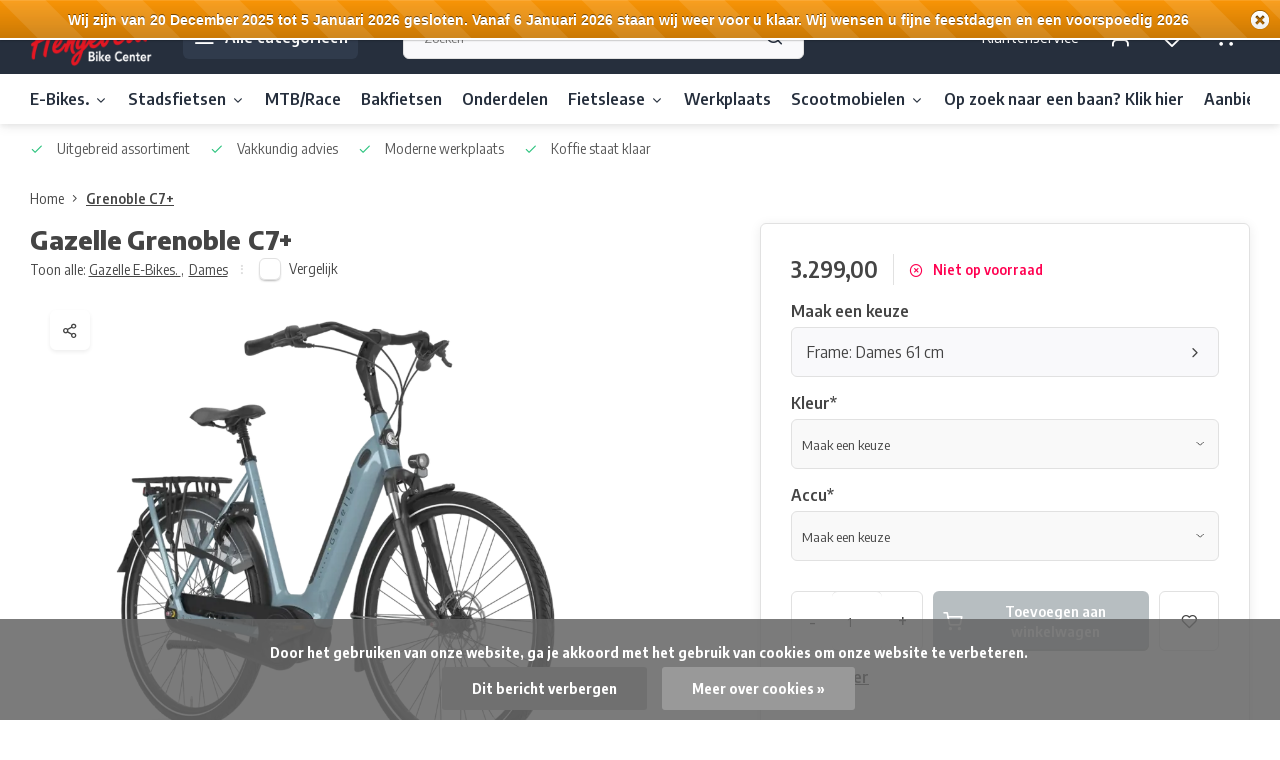

--- FILE ---
content_type: text/html;charset=utf-8
request_url: https://www.hengeveldbikecenter.nl/grenoble-c7-hmb-copy-148021706.html?id=292058748
body_size: 12715
content:
<!DOCTYPE html><html lang="nl"><head><meta charset="utf-8"/><!-- [START] 'blocks/head.rain' --><!--

  (c) 2008-2025 Lightspeed Netherlands B.V.
  http://www.lightspeedhq.com
  Generated: 26-12-2025 @ 18:45:50

--><link rel="canonical" href="https://www.hengeveldbikecenter.nl/grenoble-c7-hmb-copy-148021706.html"/><link rel="alternate" href="https://www.hengeveldbikecenter.nl/index.rss" type="application/rss+xml" title="Nieuwe producten"/><link href="https://cdn.webshopapp.com/assets/cookielaw.css?2025-02-20" rel="stylesheet" type="text/css"/><meta name="robots" content="noodp,noydir"/><meta property="og:url" content="https://www.hengeveldbikecenter.nl/grenoble-c7-hmb-copy-148021706.html?source=facebook"/><meta property="og:site_name" content="Hengeveld Bike Center B.V."/><meta property="og:title" content="Grenoble C7 HMB Dames 57 cm"/><meta property="og:image" content="https://cdn.webshopapp.com/shops/349920/files/444707419/gazelle-grenoble-c7.jpg"/><!--[if lt IE 9]><script src="https://cdn.webshopapp.com/assets/html5shiv.js?2025-02-20"></script><![endif]--><!-- [END] 'blocks/head.rain' --><meta http-equiv="X-UA-Compatible" content="IE=edge" /><title>Grenoble C7 HMB Dames 57 cm - Hengeveld Bike Center B.V.</title><meta name="description" content=""><meta name="keywords" content="Gazelle, Grenoble, C7+"><meta name="MobileOptimized" content="320"><meta name="HandheldFriendly" content="true"><meta name="viewport" content="width=device-width, initial-scale=1, initial-scale=1, minimum-scale=1, maximum-scale=1, user-scalable=no"><meta name="author" content="https://www.webdinge.nl/"><link rel="preload" href="https://fonts.googleapis.com/css2?family=Encode+Sans:wght@800&amp;family=Encode+Sans+Semi+Condensed:wght@400;600;700;800;900&display=swap" as="style"><link rel="preconnect" href="https://fonts.googleapis.com"><link rel="preconnect" href="https://fonts.gstatic.com" crossorigin><link rel="dns-prefetch" href="https://fonts.googleapis.com"><link rel="dns-prefetch" href="https://fonts.gstatic.com" crossorigin><link href='https://fonts.googleapis.com/css2?family=Encode+Sans:wght@800&amp;family=Encode+Sans+Semi+Condensed:wght@400;600;700;800;900&display=swap' rel='stylesheet'><link rel="preconnect" href="//cdn.webshopapp.com/" crossorigin><link rel="dns-prefetch" href="//cdn.webshopapp.com/"><link rel="preload" as="style" href="https://cdn.webshopapp.com/shops/349920/themes/182329/assets/department-v3-functions.css?20251214195759"><link rel="preload" as="style" href="https://cdn.webshopapp.com/shops/349920/themes/182329/assets/theme-department-v3.css?20251214195759"><link rel="preload" as="script" href="https://cdn.webshopapp.com/shops/349920/themes/182329/assets/department-v3-functions.js?20251214195759"><link rel="preload" as="script" href="https://cdn.webshopapp.com/shops/349920/themes/182329/assets/theme-department-v3.js?20251214195759"><link rel="preload" href="https://cdn.webshopapp.com/shops/349920/themes/182329/v/2779519/assets/slide1-mobile-image.png?20251214195759" as="image" media="(max-width: 752.99px)"><link rel="preload" href="https://cdn.webshopapp.com/shops/349920/themes/182329/v/2779519/assets/slide1-tablet-image.png?20251214195759" as="image" media="(min-width: 753px) and (max-width: 991.99px)"><link rel="preload" href="https://cdn.webshopapp.com/shops/349920/themes/182329/v/2779517/assets/slide1-image.png?20251214195759" as="image" media="(min-width: 992px)"><link rel="shortcut icon" href="https://cdn.webshopapp.com/shops/349920/themes/182329/v/1942934/assets/favicon.ico?20230718090346" type="image/x-icon" /><link rel="stylesheet" href="https://cdn.webshopapp.com/shops/349920/themes/182329/assets/department-v3-functions.css?20251214195759" /><link rel="stylesheet" href="https://cdn.webshopapp.com/shops/349920/themes/182329/assets/theme-department-v3.css?20251214195759" /><link rel="stylesheet" href="https://cdn.webshopapp.com/shops/349920/themes/182329/assets/payment.css?20251214195759" /><script src="https://cdn.webshopapp.com/shops/349920/themes/182329/assets/jquery-3-5-1-min.js?20251214195759"></script><script>window.WEBP_ENABLED = 0</script><script>
 window.lazySizesConfig = window.lazySizesConfig || {};
 window.lazySizesConfig.lazyClass = 'lazy';
 window.lazySizesConfig.customMedia = {
    '--small': '(max-width: 752.99px)', //mob
    '--medium': '(min-width: 753px) and (max-width: 991.99px)', // tab
    '--large': '(min-width: 992px)'
 };
 document.addEventListener('lazybeforeunveil', function(e){
    var bg = e.target.getAttribute('data-bg');
    if(bg){
        e.target.style.backgroundImage = 'url(' + bg + ')';
    }
 });
</script><script type="application/ld+json">
[
  {
    "@context": "https://schema.org/",
    "@type": "Organization",
    "url": "https://www.hengeveldbikecenter.nl/",
    "name": "Hengeveld Bike Center B.V.",
    "legalName": "Hengeveld Bike Center B.V.",
    "description": "",
    "logo": "https://cdn.webshopapp.com/shops/349920/themes/182329/v/2515161/assets/logo.png?20250103111851",
    "image": "https://cdn.webshopapp.com/shops/349920/themes/182329/v/2779517/assets/slide1-image.png?20251214195759",
    "contactPoint": {
      "@type": "ContactPoint",
      "contactType": "Customer service",
      "telephone": "+31(0)543-473037"
    },
    "address": {
      "@type": "PostalAddress",
      "streetAddress": "Landstraat 36-38-45",
      "addressLocality": "Aalten",
      "postalCode": "7121 CR",
      "addressCountry": "Nederland"
    }
      }
  ,
  {
  "@context": "https://schema.org",
  "@type": "BreadcrumbList",
    "itemListElement": [{
      "@type": "ListItem",
      "position": 1,
      "name": "Home",
      "item": "https://www.hengeveldbikecenter.nl/"
    },        {
      "@type": "ListItem",
      "position": 2,
      "name": "Grenoble C7+",
      "item": "https://www.hengeveldbikecenter.nl/grenoble-c7-hmb-copy-148021706.html"
    }         ]
  }
            ,
    {
      "@context": "https://schema.org/",
      "@type": "Product", 
      "name": "Gazelle Grenoble C7+",
      "url": "https://www.hengeveldbikecenter.nl/grenoble-c7-hmb-copy-148021706.html",
      "productID": "148021706",
            "brand": {
        "@type": "Brand",
        "name": "Gazelle"
      },
                  "image": [
            "https://cdn.webshopapp.com/shops/349920/files/444707419/1500x1500x2/gazelle-grenoble-c7.jpg"            ],
            "mpn": "G4364",            "offers": {
        "@type": "Offer",
        "price": "3299.00",
        "url": "https://www.hengeveldbikecenter.nl/grenoble-c7-hmb-copy-148021706.html",
        "priceValidUntil": "2026-12-26",
        "priceCurrency": "EUR",
                "availability": "https://schema.org/OutOfStock"
              }
          }
      ]
</script><style>.kiyoh-shop-snippets {	display: none !important;}</style></head><body><div class="main-container two-lines"><header id="header"><div class="inner-head"><div class="header flex flex-align-center flex-between container"><div class="logo flex flex-align-center  rect "><a href="https://www.hengeveldbikecenter.nl/" title="Hengeveld Bike Center B.V." ><img src="https://cdn.webshopapp.com/shops/349920/themes/182329/v/1942932/assets/mobile-logo.png?20230718090346" alt="Hengeveld Bike Center B.V."width="240" height="60"  class="visible-mobile visible-tablet" /><img src="https://cdn.webshopapp.com/shops/349920/themes/182329/v/2515161/assets/logo.png?20250103111851" alt="Hengeveld Bike Center B.V." width="240" height="60" class="visible-desktop"/></a><a class=" all-cats btn-hover open_side" data-mposition="left" data-menu="cat_menu" href="javascript:;"><i class="icon-menu"></i><span class="visible-desktop">Alle categorieën</span></a></div><div class="search search-desk flex1 visible-desktop"><form action="https://www.hengeveldbikecenter.nl/search/" method="get"><div class="clearable-input flex"><input type="text" name="q" class="search-query" autocomplete="off" placeholder="Zoeken" value="" x-webkit-speech/><span class="clear-search" data-clear-input><i class="icon-x"></i>Wissen</span><button type="submit" class="btn"><i class="icon-search"></i></button></div></form><div class="autocomplete dropdown-menu" role="menu"><div class="products grid grid-3 container"></div><div class="notfound">Geen producten gevonden</div><div class="more container"><a class="btn btn1" href="#">Bekijk alle resultaten<span> (0)</span></a></div></div></div><div class="tools-wrap flex flex-align-center"><div class="tool service visible-desktop"><a class="flex flex-align-center btn-hover" href="https://www.hengeveldbikecenter.nl/service/">Klantenservice</a></div><div class="tool myacc"><a class="flex flex-align-center btn-hover open_side" href="javascript:;" data-menu="acc_login" data-mposition="right"><i class="icon-user"></i></a></div><div class="tool wishlist"><a class="flex flex-align-center btn-hover open_side" href="javascript:;" data-menu="acc_login" data-mposition="right"><i class="icon-heart"></i></a></div><div class="tool mini-cart"><a href="javascript:;" class="flex flex-column flex-align-center btn-hover open_side" data-menu="cart" data-mposition="right"><span class="i-wrap"><span class="ccnt">0</span><i class="icon-shopping-cart"></i></span></a></div></div></div><nav id="menu" class="nav list-inline menu_style1 visible-desktop"><div class="container"><ul class="menu list-inline is_no-side limit_1000"><li class="item sub use_mega"><a href="https://www.hengeveldbikecenter.nl/e-bikes/" title="E-Bikes.">E-Bikes.<i class="hidden-tab-ls icon-chevron-down"></i></a><div class="dropdown-menu"><ul class="col col_0"><li><a class="flex flex-between flex-align-center" href="https://www.hengeveldbikecenter.nl/e-bikes/gazelle-e-bikes/" title="Gazelle E-Bikes. ">Gazelle E-Bikes. <i class="hidden-tab-ls icon-chevron-right"></i></a><ul class="dropdown-menu ss col col_0"><li class="sub-item-title">Gazelle E-Bikes. </li><li><a class="flex flex-between flex-align-center" href="https://www.hengeveldbikecenter.nl/e-bikes/gazelle-e-bikes/dames/" title="Dames">Dames</a></li><li><a class="flex flex-between flex-align-center" href="https://www.hengeveldbikecenter.nl/e-bikes/gazelle-e-bikes/heren/" title="Heren">Heren</a></li></ul></li><li><a class="flex flex-between flex-align-center" href="https://www.hengeveldbikecenter.nl/e-bikes/giant-e-bikes/" title="Giant E-Bikes. ">Giant E-Bikes. <i class="hidden-tab-ls icon-chevron-right"></i></a><ul class="dropdown-menu ss col col_0"><li class="sub-item-title">Giant E-Bikes. </li><li><a class="flex flex-between flex-align-center" href="https://www.hengeveldbikecenter.nl/e-bikes/giant-e-bikes/dames/" title="Dames">Dames</a></li><li><a class="flex flex-between flex-align-center" href="https://www.hengeveldbikecenter.nl/e-bikes/giant-e-bikes/heren/" title="Heren">Heren</a></li></ul></li><li><a class="flex flex-between flex-align-center" href="https://www.hengeveldbikecenter.nl/e-bikes/liv-e-bikes/" title="Liv E-Bikes">Liv E-Bikes</a></li><li><a class="flex flex-between flex-align-center" href="https://www.hengeveldbikecenter.nl/e-bikes/van-dijck-e-bikes/" title="Van Dijck E-Bikes. ">Van Dijck E-Bikes. <i class="hidden-tab-ls icon-chevron-right"></i></a><ul class="dropdown-menu ss col col_0"><li class="sub-item-title">Van Dijck E-Bikes. </li><li><a class="flex flex-between flex-align-center" href="https://www.hengeveldbikecenter.nl/e-bikes/van-dijck-e-bikes/dames/" title="Dames">Dames</a></li><li><a class="flex flex-between flex-align-center" href="https://www.hengeveldbikecenter.nl/e-bikes/van-dijck-e-bikes/heren/" title="Heren">Heren</a></li></ul></li><li><a class="flex flex-between flex-align-center" href="https://www.hengeveldbikecenter.nl/e-bikes/eovolt-e-bikes/" title="EOVOLT E-Bikes. ">EOVOLT E-Bikes. </a></li></ul></div></li><li class="item sub use_mega"><a href="https://www.hengeveldbikecenter.nl/stadsfietsen/" title="Stadsfietsen">Stadsfietsen<i class="hidden-tab-ls icon-chevron-down"></i></a><div class="dropdown-menu"><ul class="col col_0"><li><a class="flex flex-between flex-align-center" href="https://www.hengeveldbikecenter.nl/stadsfietsen/gazelle-stadsfietsen/" title="Gazelle stadsfietsen">Gazelle stadsfietsen<i class="hidden-tab-ls icon-chevron-right"></i></a><ul class="dropdown-menu ss col col_0"><li class="sub-item-title">Gazelle stadsfietsen</li><li><a class="flex flex-between flex-align-center" href="https://www.hengeveldbikecenter.nl/stadsfietsen/gazelle-stadsfietsen/dames/" title="Dames">Dames</a></li><li><a class="flex flex-between flex-align-center" href="https://www.hengeveldbikecenter.nl/stadsfietsen/gazelle-stadsfietsen/heren/" title="Heren">Heren</a></li></ul></li><li><a class="flex flex-between flex-align-center" href="https://www.hengeveldbikecenter.nl/stadsfietsen/giant-stadsfietsen/" title="Giant stadsfietsen">Giant stadsfietsen<i class="hidden-tab-ls icon-chevron-right"></i></a><ul class="dropdown-menu ss col col_0"><li class="sub-item-title">Giant stadsfietsen</li><li><a class="flex flex-between flex-align-center" href="https://www.hengeveldbikecenter.nl/stadsfietsen/giant-stadsfietsen/dames/" title="Dames">Dames</a></li><li><a class="flex flex-between flex-align-center" href="https://www.hengeveldbikecenter.nl/stadsfietsen/giant-stadsfietsen/heren/" title="Heren">Heren</a></li></ul></li><li><a class="flex flex-between flex-align-center" href="https://www.hengeveldbikecenter.nl/stadsfietsen/liv-stadsfietsen/" title="Liv stadsfietsen">Liv stadsfietsen</a></li></ul></div></li><li class="item simple"><a href="https://www.hengeveldbikecenter.nl/mtb-race/" title="MTB/Race">MTB/Race</a></li><li class="item simple"><a href="https://www.hengeveldbikecenter.nl/bakfietsen/" title="Bakfietsen">Bakfietsen</a></li><li class="item simple"><a href="https://www.hengeveldbikecenter.nl/onderdelen/" title="Onderdelen">Onderdelen</a></li><li class="item sub simple"><a href="https://www.hengeveldbikecenter.nl/fietslease/" title="Fietslease">Fietslease<i class="hidden-tab-ls icon-chevron-down"></i></a><div class="dropdown-menu"><ul class="col col_0"><li><a class="flex flex-between flex-align-center" href="https://www.hengeveldbikecenter.nl/fietslease/lease-a-bike/" title="Lease a Bike">Lease a Bike</a></li><li><a class="flex flex-between flex-align-center" href="https://www.hengeveldbikecenter.nl/fietslease/leasegemak/" title="LeaseGemak">LeaseGemak</a></li></ul></div></li><li class="item simple"><a href="https://www.hengeveldbikecenter.nl/werkplaats/" title="Werkplaats">Werkplaats</a></li><li class="item sub use_mega"><a href="https://www.hengeveldbikecenter.nl/scootmobielen/" title="Scootmobielen">Scootmobielen<i class="hidden-tab-ls icon-chevron-down"></i></a><div class="dropdown-menu"><ul class="col col_0"><li><a class="flex flex-between flex-align-center" href="https://www.hengeveldbikecenter.nl/scootmobielen/verkoop-informatie-scootmobielen/" title="Verkoop informatie scootmobielen">Verkoop informatie scootmobielen<i class="hidden-tab-ls icon-chevron-right"></i></a><ul class="dropdown-menu ss col col_0"><li class="sub-item-title">Verkoop informatie scootmobielen</li><li><a class="flex flex-between flex-align-center" href="https://www.hengeveldbikecenter.nl/scootmobielen/verkoop-informatie-scootmobielen/nieuwe-scootmobielen/" title="Nieuwe scootmobielen">Nieuwe scootmobielen</a></li><li><a class="flex flex-between flex-align-center" href="https://www.hengeveldbikecenter.nl/scootmobielen/verkoop-informatie-scootmobielen/occasions-scootmobielen/" title="Occasions Scootmobielen">Occasions Scootmobielen</a></li></ul></li><li><a class="flex flex-between flex-align-center" href="https://www.hengeveldbikecenter.nl/scootmobielen/verhuur-informatie-scootmobielen/" title="Verhuur informatie scootmobielen">Verhuur informatie scootmobielen<i class="hidden-tab-ls icon-chevron-right"></i></a><ul class="dropdown-menu ss col col_0"><li class="sub-item-title">Verhuur informatie scootmobielen</li><li><a class="flex flex-between flex-align-center" href="https://www.hengeveldbikecenter.nl/scootmobielen/verhuur-informatie-scootmobielen/scootmobiel-3-wiel/" title="Scootmobiel 3 wiel">Scootmobiel 3 wiel</a></li><li><a class="flex flex-between flex-align-center" href="https://www.hengeveldbikecenter.nl/scootmobielen/verhuur-informatie-scootmobielen/scootmobiel-4-wiel/" title="Scootmobiel 4 wiel">Scootmobiel 4 wiel</a></li></ul></li><li><a class="flex flex-between flex-align-center" href="https://www.hengeveldbikecenter.nl/scootmobielen/onderhoud-informatie-scootmobiel/" title="Onderhoud informatie scootmobiel">Onderhoud informatie scootmobiel</a></li></ul></div></li><li class="item simple"><a href="https://www.hengeveldbikecenter.nl/op-zoek-naar-een-baan-klik-hier/" title="Op zoek naar een baan? Klik hier">Op zoek naar een baan? Klik hier</a></li><li class="item"><a href="https://www.hengeveldbikecenter.nl/collection/offers/" title="Aanbiedingen">Aanbiedingen</a></li><li class="item ext"><a href="https://www.hengeveldbikecenter.nl/brands/" title="Merken">Merken</a></li></ul></div></nav></div><div class="search visible-mobile visible-tablet search-mob"><form action="https://www.hengeveldbikecenter.nl/search/" method="get"><div class="clearable-input flex"><input type="text" name="q" class="search-query" autocomplete="off" placeholder="Zoeken" value="" x-webkit-speech/><span class="clear-search" data-clear-input><i class="icon-x"></i>Wissen</span><span class="btn"><i class="icon-search"></i></span></div></form><a class="flex flex-align-center btn-hover" href="https://www.hengeveldbikecenter.nl/service/"><i class="icon-help-circle"></i></a><a href="javascript:;" title="Vergelijk producten" class="open_side compare-trigger  hidden-desktop" data-menu="compare" data-mposition="right"><i class="icon-sliders icon_w_text"></i><span class="comp-cnt">0</span></a></div></header><div id="top"><div class="top container flex flex-align-center flex-between"><div class="usp-car swiper normal carloop_0" 
         id="carousel242377362" 
         data-sw-items="[4,3.5,3.1,1.5]"         data-sw-auto="true"
      ><div class="swiper-wrapper"><div class="usp swiper-slide"><i class=" icon-check icon_w_text"></i><span class="usp-text">
               Uitgebreid assortiment
               <span class="usp-subtext"></span></span></div><div class="usp swiper-slide"><i class=" icon-check icon_w_text"></i><span class="usp-text">
               Vakkundig advies
               <span class="usp-subtext"></span></span></div><div class="usp swiper-slide"><i class=" icon-check icon_w_text"></i><span class="usp-text">
               Moderne werkplaats
               <span class="usp-subtext"></span></span></div><div class="usp swiper-slide"><i class=" icon-check icon_w_text"></i><span class="usp-text">
               Koffie staat klaar
               <span class="usp-subtext"></span></span></div></div></div><div class="visible-desktop visible-tablet score-wrap-shadow"><div class="swipe__overlay swipe-module__overlay--end"></div></div></div></div><link href="https://cdn.webshopapp.com/shops/349920/themes/182329/assets/product.css?20251214195759" rel="stylesheet" type='text/css' /><script src="https://cdn.webshopapp.com/shops/349920/themes/182329/assets/product.js?20251214195759"></script><div class="product-content container"><div class="art_bread_wrap flex flex-between"><div class="breadcrumb-container flex flex-align-center flex-wrap"><a class="go-back hidden-desktop" href="javascript: history.go(-1)"><i class="icon-chevron-left icon_w_text"></i>Terug</a><a class="visible-desktop " href="https://www.hengeveldbikecenter.nl/" title="Home">Home<i class="icon-chevron-right"></i></a><a href="https://www.hengeveldbikecenter.nl/grenoble-c7-hmb-copy-148021706.html" class="visible-desktop active">Grenoble C7+</a></div></div><div class="flex flex-between flex-column"><div class="images item small p-carousel "><div class="header flex flex-column"><div class="title-wrap flex"><h1 class="title"><span class="brand-name">Gazelle</span>Grenoble C7+</h1></div><div class="single-meta flex flex-align-center flex-wrap"><span class="brand-name visible-desktop flex flex-align-center">Toon alle:
                  <a href="https://www.hengeveldbikecenter.nl/e-bikes/gazelle-e-bikes/" class="brand-name">Gazelle E-Bikes. <em>,</em></a><a href="https://www.hengeveldbikecenter.nl/e-bikes/gazelle-e-bikes/dames/" class="brand-name">Dames</a><i class="icon_w_text text_w_icon icon-more-vertical"></i></span><div class="compare mobile checkbox visible-desktop visible-tablet visible-mobile"><input class="add-to-compare" id="add-to-compare-148021706" type="checkbox" value="148021706" data-add="https://www.hengeveldbikecenter.nl/compare/add/292058748/" data-delete="https://www.hengeveldbikecenter.nl/compare/delete/292058748/"  /><label for="add-to-compare-148021706" class="">Vergelijk</label></div></div></div><div class="carousel-wrap flex flex-column is-sticky"><div id="carouselMain" class="swiper-overflow"><div class="main-images swiper" data-sw-thumbs="true"><div class="label flex"></div><div class="media-labels label flex visible-desktop"><div class="media-btn share"><i class="icon-share-2"></i><div class="socials flex flex-align-center"><a onclick="return !window.open(this.href,'Grenoble C7+', 'width=500,height=500')" href="https://twitter.com/intent/tweet?status=Grenoble C7++https://www.hengeveldbikecenter.nl/grenoble-c7-hmb-copy-148021706.html" class="btn-round" target="_blank"><i class="icon-twitter"></i></a><a onclick="return !window.open(this.href,'Grenoble C7+', 'width=500,height=500')" href="https://www.facebook.com/sharer/sharer.php?u=https://www.hengeveldbikecenter.nl/grenoble-c7-hmb-copy-148021706.html&title=Grenoble C7+" class="btn-round" target="_blank"><i class="icon-fb"></i></a><a onclick="return !window.open(this.href,'Grenoble C7+', 'width=500,height=500')" href="https://pinterest.com/pin/create/button/?media=https://cdn.webshopapp.com/shops/349920/files/444707419/image.jpg&url=https://www.hengeveldbikecenter.nl/grenoble-c7-hmb-copy-148021706.html&is_video=false&description=Grenoble C7+" class="btn-round" target="_blank"><i class="icon-pinterest1"></i></a><a href="https://api.whatsapp.com/send?text=Grenoble C7++https://www.hengeveldbikecenter.nl/grenoble-c7-hmb-copy-148021706.html"><i class="icon-whatsapp"></i></a></div></div></div><div class="swiper-wrapper"><div class="swiper-slide"><a href=" https://cdn.webshopapp.com/shops/349920/files/444707419/gazelle-grenoble-c7.jpg" data-fancybox="gallery" class=""><picture class="flex"><img src="https://cdn.webshopapp.com/assets/blank.gif?2025-02-20" data-src="https://cdn.webshopapp.com/shops/349920/files/444707419/700x700x2/gazelle-grenoble-c7.jpg" alt="Gazelle Grenoble C7+" class="lazy img-responsive" width="500" height="500" /></picture></a></div></div></div><div class="swiper-pagination" id="page767683792"></div><div class="swiper-scrollbar" id="scroll329370693"></div><a class="swiper-prev btn-hover" id="control1985555088"><i class="icon-chevron-left"></i></a><a class="swiper-next btn-hover" id="control1301958064"><i class="icon-chevron-right"></i></a></div><div id="carouselThumb" class="swiper-overflow"><div class="thumb-images swiper visible-desktop"><div class="swiper-wrapper"><span class="swiper-slide square small square"><picture><img src="https://cdn.webshopapp.com/assets/blank.gif?2025-02-20" data-src="https://cdn.webshopapp.com/shops/349920/files/444707419/gazelle-grenoble-c7.jpg" alt="Gazelle Grenoble C7+" class="lazy" width="80" height="80" /></picture></span></div></div><a class="swiper-prev btn-hover" id="control1865460516"><i class="icon-chevron-left"></i></a><a class="swiper-next btn-hover" id="control1117030116"><i class="icon-chevron-right"></i></a></div></div></div><div class="meta item"><form action="https://www.hengeveldbikecenter.nl/cart/add/292058748/" id="product_configure_form" method="post" ><div class="pr-st-wrap flex"><div class="pricing"><span class="item-price"><span class="reg_p">3.299,00 </span></span></div><div class="stock-level"><span class="color-red"><i class="icon-x-circle icon_w_text"></i>Niet op voorraad</span></div></div><div class="product-add  variant_blocks custom-select checkbox" data-product_id="148021706"><span class="addlabel">Maak een keuze</span><a class="open-vars open_side flex flex-between flex-align-center" data-mposition="right" data-menu="variants" data-selection="">
            
            Frame: Dames 61 cm
            <i class="icon-chevron-right"></i></a><div class="custom-wrap"><div class="product-configure-custom" data-base-price="3299"><div class="product-configure-custom-option" data-required><label for="product_configure_custom_8146070">Kleur<em>*</em></label><select name="custom[8146070]" id="product_configure_custom_8146070"><option value="" selected="selected" data-varprice="0">Maak een keuze</option><option value="70262865" data-varprice="0">Thunder Grey </option></select><div class="product-configure-clear"></div></div><div class="product-configure-custom-option" data-required><label for="product_configure_custom_8146071">Accu<em>*</em></label><select name="custom[8146071]" id="product_configure_custom_8146071"><option value="" selected="selected" data-varprice="0">Maak een keuze</option><option value="70262866" data-varprice="0">500 Wh (Bij prijs inbegrepen) </option></select><div class="product-configure-clear"></div></div></div></div></div><div class="adding flex flex-align-center make-sticky"><div class="errors"><span class="subtitle">Verplichte velden:</span><ul class="config_errors"></ul></div><div class="quantity-input flex1"><div class="input-wrap is_pp"><a href="javascript:;" class="down quantity-btn " data-way="down">-</a><input type="number" pattern="/d*" name="quantity" value="1" min="1" ><a href="javascript:;" class="up quantity-btn " data-way="up">+</a></div></div><button type="submit" class="pp_is_add_btn pb flex2 btn btn1 disabled" title="Toevoegen aan winkelwagen"><i class="icon-shopping-cart icon_w_text"></i><span class="ct_small">Toevoegen aan winkelwagen</span></button><a class="wl-btn btn-hover open_side" href="javascript:;" data-menu="acc_login" data-mposition="right"><i class="icon-heart"></i></a></div><div class="description"><a href="#description" class="goSmoothly" data-click>Lees meer</a></div></form><div class="product-usps"><div class="prod-usp flex"><i class="icon-check icon_w_text"></i><span>Uitgebreid assortiment </span></div><div class="prod-usp flex"><i class="icon-check icon_w_text"></i><span>Vakkundig advies </span></div><div class="prod-usp flex"><i class="icon-check icon_w_text"></i><span>Moderne werkplaats </span></div><div class="prod-usp flex"><i class="icon-check icon_w_text"></i><span>Koffie staat klaar </span></div></div></div></div></div><nav class="product-menu visible-desktop"><div class="container flex"><ul class="list-inline flex1"><li><a href="#sec_1" class="goMenu">Productomschrijving</a></li><li><a href="#sec_8" class="goMenu">Recent bekeken</a></li></ul><div class="secondary_add flex flex-align-center"><img class="lazy" src="https://cdn.webshopapp.com/shops/349920/files/444707419/40x40x2/grenoble-c7.jpg" alt="Grenoble C7+" width="40" height="40" /><span class="flex1"><span class="sec-title">Grenoble C7+</span><div class="pricing"><span class="item-price"><span class="reg_p">3.299,00</span></span></div></span><button type="submit" class="pp_is_add_btn add_sec btn btn1 disabled" title="Toevoegen aan winkelwagen"><i class="icon-shopping-cart"></i></button></div></div></nav><section class="product-desc flex flex-between flex-column container"><div class="col-left flex flex-column"><div id="sec_1" class="spacer"><div class="product-block" id="description"><div class="menu-toggle "><span class="title">Beschrijving<i class="icon_w_text icon-chevron-down visible-mobile visible-tablet"></i></span><div class="toggle flex-column desc-wrap toggle-content  "><p>Merk : Gazelle</p><p>Model : Grenoble C7+ HMB</p><p>Versnellingen: 7</p><p>Kleur: Thunder Grey Glans</p><p>Specificaties vind u in de onderstaande link :</p><p><a href="https://www.gazelle.nl/grenoble-c7plus-hmb#configure=1">Grenoble C7+ HMB (gazelle.nl)</a></p></div></div></div></div><div id="sec_2" class="spacer"></div><div id="sec_3" class="spacer"></div><div id="sec_4" class="spacer"></div></div><div class="col-right flex flex-column"><div id="sec_5" class="spacer"><div class="service product-block" id="service"><div class="wrap flex flex-column"><span class="title">Klantenservice</span><div style="position:relative;"><div class="service-block flex flex-align-center flex1"><i class="serv-icon icon-phone"></i><span class="text flex"><span>Bel ons</span><a href="tel:+31(0)543-473037">+31(0)543-473037</a></span></div><div class="service-block flex flex-align-center flex1"><i class="serv-icon icon-navigation"></i><span class="text flex"><span>Stuur een e-mail</span><a href="https://www.hengeveldbikecenter.nl/service/#contactform" class="goSmoothly"> <span class="__cf_email__" data-cfemail="ec85828a83ac8489828b899a8980888e8587898f898298899ec28280">[email&#160;protected]</span></a></span></div></div></div></div></div><div id="sec_6" class="spacer"></div><div id="sec_7" class="spacer"></div></div></section><section class="product-desc  is_last_block"><div id="sec_8" class="is_fullwidth container" class="spacer"><div id="related"><span class="title">Recent bekeken</span><div class="toggle flex-column"><div class="carousel"><div class="swiper normal" id="carousel1875888900" data-sw-items="[5,3.1,3.1,1.5]" data-sw-nav="true" data-sw-freemode="true" data-sw-scroll="true"><div class="swiper-wrapper"><div class="item is_grid swiper-slide  with-sec-image" data-handle="https://www.hengeveldbikecenter.nl/grenoble-c7-hmb-copy-148021706.html" data-vid="292058747" data-extrainfo="stockship" data-imgor="square" data-specs="true" ><div class="item-image-container small square"><a class="m-img " href="https://www.hengeveldbikecenter.nl/grenoble-c7-hmb-copy-148021706.html" title="Gazelle Grenoble C7+ HMB"><picture><img src="https://cdn.webshopapp.com/assets/blank.gif?2025-02-20" data-src="https://cdn.webshopapp.com/shops/349920/files/444707419/240x200x2/gazelle-grenoble-c7-hmb.jpg" alt="Gazelle Grenoble C7+ HMB" class="lazy" width=240 height=200 /></picture></a><div class="label flex"></div><div class="mob-wishlist"><a href="javascript:;" class="login_wishlist open_side btn-round small" title="Aan verlanglijst toevoegen" data-menu="acc_login" data-mposition="right"><i class="icon-heart"></i></a></div></div><div class="item-meta-container flex flex-column"><a class="item-name" href="https://www.hengeveldbikecenter.nl/grenoble-c7-hmb-copy-148021706.html" title="Gazelle Grenoble C7+ HMB">Gazelle Grenoble C7+ HMB</a><div class="has_specs flex flex-column"></div><div class="product-overlay stockship "><div class="flex flex-column deliverytime" data-lowstock="10"></div></div><div class="item-btn flex flex-align-center flex-between"><div class="item-price-container no-reviews flex flex-column"><span class="item-price"><span class="reg_p">
            3.299,00</span></span></div><div class="action-btns flex flex-align-center"><a href="https://www.hengeveldbikecenter.nl/cart/add/292058747/" class="is_add_btn stay pb btn btn1 " title="Toevoegen aan winkelwagen"><i class="icon-shopping-cart"></i></a></div></div><div class="stock-del flex flex-between flex-align-center"><div class="compare mobile checkbox"><input class="add-to-compare" id="add-to-compare-148021706" type="checkbox" value="148021706" data-add="https://www.hengeveldbikecenter.nl/compare/add/292058747/" data-delete="https://www.hengeveldbikecenter.nl/compare/delete/292058747/"  /><label for="add-to-compare-148021706" class="">Vergelijk</label></div></div></div></div></div></div><div class="swiper-scrollbar" id="scroll1586929285"></div><a class="swiper-prev btn-hover visible-desktop" id="control383763485"><i class="icon-chevron-left"></i></a><a class="swiper-next btn-hover visible-desktop" id="control1269316534"><i class="icon-chevron-right"></i></a></div></div></div></div></div></section><script data-cfasync="false" src="/cdn-cgi/scripts/5c5dd728/cloudflare-static/email-decode.min.js"></script><script>
  var pp_url = 'https://www.hengeveldbikecenter.nl/grenoble-c7-hmb-copy-148021706.html'
</script><footer id="footer" ><div class="footer-usps"><div class="container"><div class="flex flex-align-center"><div class="usp-car swiper normal carloop_0 is-start" id="carousel1365976817" 
           data-sw-items="[4,3.5,3.1,1.5]"           data-sw-auto="true"
        ><div class="swiper-wrapper"><div class="usp swiper-slide"><i class=" icon-check icon_w_text"></i><span class="usp-text">
                 Uitgebreid assortiment
                 <span class="usp-subtext"></span></span></div><div class="usp swiper-slide"><i class=" icon-check icon_w_text"></i><span class="usp-text">
                 Vakkundig advies
                 <span class="usp-subtext"></span></span></div><div class="usp swiper-slide"><i class=" icon-check icon_w_text"></i><span class="usp-text">
                 Moderne werkplaats
                 <span class="usp-subtext"></span></span></div><div class="usp swiper-slide"><i class=" icon-check icon_w_text"></i><span class="usp-text">
                 Koffie staat klaar
                 <span class="usp-subtext"></span></span></div></div><div class="swipe__overlay swipe-module__overlay--end"></div></div></div></div></div><div class="footer-columns"><div class="container flex flex-wrap"><div class="cust-service contact-links flex2 flex flex-column"><span class="title opening flex flex-align-center">Klantenservice</span><div class="cust-col-wrap flex"><div class="flex1 flex flex-column"><div class="service-block flex flex-align-center"><i class="serv-icon icon-phone icon_w_text"></i><a href="tel:+31(0)543-473037">+31(0)543-473037</a></div><div class="service-block flex flex-align-center"><i class="serv-icon icon-navigation icon_w_text"></i><a href="/cdn-cgi/l/email-protection#7f5f161119103f171a11181a091a131b1d16141a1c1a110b1a0d511113"> <span class="__cf_email__" data-cfemail="c0a9aea6af80a8a5aea7a5b6a5aca4a2a9aba5a3a5aeb4a5b2eeaeac">[email&#160;protected]</span></a></div></div><div class="flex1 flex flex-column hidden-mobile"><a href="https://www.hengeveldbikecenter.nl/service/payment-methods/" title="Betaalmethoden">Betaalmethoden</a><a href="https://www.hengeveldbikecenter.nl/service/shipping-returns/" title="Verzenden &amp; retourneren">Verzenden &amp; retourneren</a><a href="https://www.hengeveldbikecenter.nl/service/" title="Onze gegevens">Contact</a><a href="https://www.hengeveldbikecenter.nl/account/" title="Mijn account">Mijn account</a></div></div></div><div class="flex1 flex flex-column visible-mobile cust-service is-usefull"><span class="title  flex flex-between flex-align-center">Handige links<i class="btn-hover icon-chevron-down hidden-desktop"></i></span><div class="flex1 flex flex-column toggle"><a href="https://www.hengeveldbikecenter.nl/service/payment-methods/" title="Betaalmethoden">Betaalmethoden</a><a href="https://www.hengeveldbikecenter.nl/service/shipping-returns/" title="Verzenden &amp; retourneren">Verzenden &amp; retourneren</a><a href="https://www.hengeveldbikecenter.nl/service/" title="Onze gegevens">Contact</a><a href="https://www.hengeveldbikecenter.nl/account/" title="Mijn account">Mijn account</a></div></div><div class="info-links flex1 flex flex-column cust-service"><span class="title  flex flex-between flex-align-center">Informatie<i class="btn-hover icon-chevron-down  hidden-desktop"></i></span><div class="flex1 flex flex-column toggle"><a href="https://www.hengeveldbikecenter.nl/service/about/" title="Over ons">Over ons</a><a href="https://www.hengeveldbikecenter.nl/brands/" title="Merken">Merken</a><a href="https://www.hengeveldbikecenter.nl/catalog/" title="Categorieën">Categorieën</a></div></div><div class="footer-company cust-service flex1 flex flex-column"><span class="title  flex flex-between flex-align-center">Contactgegevens<i class="btn-hover icon-chevron-down  hidden-desktop"></i></span><div class="cust-col-wrap flex toggle"><div class="text addre flex flex-column"><span>Hengeveld Bike Center B.V.</span><span>Landstraat 36-38-45</span><span>7121 CR, Aalten</span><span>Nederland</span><span class="kvk">KVK nummer:  84649712</span><span class="kvk">Btw nummer: NL863298011.B01</span></div></div></div></div></div><div class="footer-newsletter"><div class="container flex flex-align-center flex-between flex-wrap"><form id="form-newsletter" action="https://www.hengeveldbikecenter.nl/account/newsletter/" method="post" class="flex flex-align-center flex2 flex-wrap"><span class="title">We houden je graag op de hoogte.</span><input type="hidden" name="key" value="231c1271ba190cd062ee6473fcc85bb1" /><div class="flex flex-align-center"><input type="text" name="email" tabindex="2" placeholder="E-mailadres" class="form-control"/><button type="submit" class="btn btn1">Abonneer</button></div></form><div class="socials flex flex-align-center flex1 flex-wrap"><a href="https://www.facebook.com/HengeveldBikeCenter/" class="btn-hover" title="Facebook" target="_blank" rel="noopener"><i class="icon-fb"></i></a></div></div></div><div class="copyright"><div class="container flex flex-between flex-column"><div class="c-links flex flex-column"><div class="extra-links"><a title="Algemene voorwaarden" href="https://www.hengeveldbikecenter.nl/service/general-terms-conditions/">Algemene voorwaarden</a><a title="Disclaimer" href="https://www.hengeveldbikecenter.nl/service/disclaimer/">Disclaimer</a><a title="Privacy Policy" href="https://www.hengeveldbikecenter.nl/service/privacy-policy/">Privacy Policy</a><a title="Sitemap" href="https://www.hengeveldbikecenter.nl/sitemap/">Sitemap</a></div><div class="theme-by">&#169; Hengeveld Bike Center B.V.</div></div><div class="custom-payments flex flex-wrap"><a href="https://www.hengeveldbikecenter.nl/service/payment-methods/" title="p-ideal.svg" class="paym flex-align-center"><picture><img src="https://cdn.webshopapp.com/shops/349920/themes/182329/assets/p-ideal.svg?20251214195759" width="40" height="28"/></picture></a><a href="https://www.hengeveldbikecenter.nl/service/payment-methods/" title="p-giropay.svg" class="paym flex-align-center"><picture><img src="https://cdn.webshopapp.com/shops/349920/themes/182329/assets/p-giropay.svg?20251214195759" width="40" height="28"/></picture></a><a href="https://www.hengeveldbikecenter.nl/service/payment-methods/" title="p-belfius.svg" class="paym flex-align-center"><picture><img src="https://cdn.webshopapp.com/shops/349920/themes/182329/assets/p-belfius.svg?20251214195759" width="40" height="28"/></picture></a><a href="https://www.hengeveldbikecenter.nl/service/payment-methods/" title="p-mistercash.svg" class="paym flex-align-center"><picture><img src="https://cdn.webshopapp.com/shops/349920/themes/182329/assets/p-mistercash.svg?20251214195759" width="40" height="28"/></picture></a><a href="https://www.hengeveldbikecenter.nl/service/payment-methods/" title="p-visa.svg" class="paym flex-align-center"><picture><img src="https://cdn.webshopapp.com/shops/349920/themes/182329/assets/p-visa.svg?20251214195759" width="40" height="28"/></picture></a><a href="https://www.hengeveldbikecenter.nl/service/payment-methods/" title="p-directbank.svg" class="paym flex-align-center"><picture><img src="https://cdn.webshopapp.com/shops/349920/themes/182329/assets/p-directbank.svg?20251214195759" width="40" height="28"/></picture></a><a href="https://www.hengeveldbikecenter.nl/service/payment-methods/" title="p-paypal.svg" class="paym flex-align-center"><picture><img src="https://cdn.webshopapp.com/shops/349920/themes/182329/assets/p-paypal.svg?20251214195759" width="40" height="28"/></picture></a><a href="https://www.hengeveldbikecenter.nl/service/payment-methods/" title="p-wallet.svg" class="paym flex-align-center"><picture><img src="https://cdn.webshopapp.com/shops/349920/themes/182329/assets/p-wallet.svg?20251214195759" width="40" height="28"/></picture></a><a href="https://www.hengeveldbikecenter.nl/service/payment-methods/" title="p-maestro.svg" class="paym flex-align-center"><picture><img src="https://cdn.webshopapp.com/shops/349920/themes/182329/assets/p-maestro.svg?20251214195759" width="40" height="28"/></picture></a><a href="https://www.hengeveldbikecenter.nl/service/payment-methods/" title="p-kbc.svg" class="paym flex-align-center"><picture><img src="https://cdn.webshopapp.com/shops/349920/themes/182329/assets/p-kbc.svg?20251214195759" width="40" height="28"/></picture></a><a href="https://www.hengeveldbikecenter.nl/service/payment-methods/" title="p-klarna.svg" class="paym flex-align-center"><picture><img src="https://cdn.webshopapp.com/shops/349920/themes/182329/assets/p-klarna.svg?20251214195759" width="40" height="28"/></picture></a><a href="https://www.hengeveldbikecenter.nl/service/payment-methods/" title="p-mastercard.svg" class="paym flex-align-center"><picture><img src="https://cdn.webshopapp.com/shops/349920/themes/182329/assets/p-mastercard.svg?20251214195759" width="40" height="28"/></picture></a><a href="https://www.hengeveldbikecenter.nl/service/payment-methods/" title="Pin" class="paym flex-align-center"><picture><img src="https://cdn.webshopapp.com/assets/blank.gif?2025-02-20" data-src="https://cdn.webshopapp.com/shops/349920/themes/182329/assets/p-pin.png?20251214195759" alt="Pin" width="40" height="28" class="lazy"/></picture></a><a href="https://www.hengeveldbikecenter.nl/service/payment-methods/" title="Cash" class="paym flex-align-center"><picture><img src="https://cdn.webshopapp.com/assets/blank.gif?2025-02-20" data-src="https://cdn.webshopapp.com/shops/349920/themes/182329/assets/p-cash.png?20251214195759" alt="Cash" width="40" height="28" class="lazy"/></picture></a></div></div></div></div></footer></div><div class="menu--overlay"></div><link rel="stylesheet" media="print" onload="this.media='all'; this.onload=null;" href="https://cdn.webshopapp.com/shops/349920/themes/182329/assets/jquery-fancybox-min.css?20251214195759"><link rel="stylesheet" media="print" onload="this.media='all'; this.onload=null;" href="https://cdn.webshopapp.com/shops/349920/themes/182329/assets/custom.css?20251214195759"><script data-cfasync="false" src="/cdn-cgi/scripts/5c5dd728/cloudflare-static/email-decode.min.js"></script><script src="https://cdn.webshopapp.com/shops/349920/themes/182329/assets/department-v3-functions.js?20251214195759" defer></script><script src="https://cdn.webshopapp.com/shops/349920/themes/182329/assets/theme-department-v3.js?20251214195759" defer></script><script src="https://cdn.webshopapp.com/shops/349920/themes/182329/assets/jquery-fancybox-min.js?20251214195759" defer></script><script src="https://cdn.webshopapp.com/shops/349920/themes/182329/assets/swiper-min.js?20251214195759" defer></script><script>
     var ajaxTranslations = {"VAT":"btw","Online and in-store prices may differ":"Prijzen online en in de winkel kunnen verschillen","Stock information is currently unavailable for this product. Please try again later.":"Er is op dit moment geen voorraadinformatie beschikbaar voor dit product. Probeer het later opnieuw.","Last updated":"Laatst bijgewerkt","Today at":"Vandaag om","Sold out":"Niet voorradig","Online":"Online","Away":"Afwezig","Offline":"Offline","Open chat":"Open chat","Leave a message":"Laat een bericht achter","Available in":"Beschikbaar in","Excl. VAT":"Excl. btw","Incl. VAT":"Incl. btw","Brands":"Merken","Popular products":"Populaire producten","Newest products":"Nieuwste producten","Products":"Producten","Free":"Gratis","Now opened":"Nu geopend","Visiting hours":"Openingstijden","View product":"Bekijk product","Show":"Toon","Hide":"Verbergen","Total":"Totaal","Add":"Toevoegen","Wishlist":"Verlanglijst","Information":"Informatie","Add to wishlist":"Aan verlanglijst toevoegen","Compare":"Vergelijk","Add to compare":"Toevoegen om te vergelijken","Items":"Artikelen","Related products":"Gerelateerde producten","Article number":"Artikelnummer","Brand":"Merk","Availability":"Beschikbaarheid","Delivery time":"Levertijd","In stock":"Op voorraad","Out of stock":"Niet op voorraad","Sale":"Sale","Quick shop":"Quick shop","Edit":"Bewerken","Checkout":"Bestellen","Unit price":"Stukprijs","Make a choice":"Maak een keuze","reviews":"reviews","Qty":"Aantal","More info":"Meer info","Continue shopping":"Ga verder met winkelen","This article has been added to your cart":"This article has been added to your cart","has been added to your shopping cart":"is toegevoegd aan uw winkelwagen","Delete":"Verwijderen","Reviews":"Reviews","Read more":"Lees meer","Read less":"Lees minder","Discount":"Korting","Save":"Opslaan","Description":"Beschrijving","Your cart is empty":"Uw winkelwagen is leeg","Year":"Jaar","Month":"Maand","Day":"Dag","Hour":"Hour","Minute":"Minute","Days":"Dagen","Hours":"Uur","Minutes":"Minuten","Seconds":"Seconden","Select":"Kiezen","Search":"Zoeken","Show more":"Toon meer","Show less":"Toon minder","Deal expired":"Actie verlopen","Open":"Open","Closed":"Gesloten","Next":"Volgende","Previous":"Vorige","View cart":"Bekijk winkelwagen","Live chat":"Live chat","":""},
    cust_serv_today = '08.30 -18.00',
      	shop_locale = 'nl-NL',
      		searchUrl = 'https://www.hengeveldbikecenter.nl/search/',
         compareUrl = 'https://www.hengeveldbikecenter.nl/compare/',
            shopUrl = 'https://www.hengeveldbikecenter.nl/',
shop_domains_assets = 'https://cdn.webshopapp.com/shops/349920/themes/182329/assets/', 
         dom_static = 'https://cdn.webshopapp.com/shops/349920/',
       second_image = '1',
        amt_reviews = false,
          shop_curr = '€',
          hide_curr = true,
          			b2b = '',
   headlines_height = 1080,
setting_hide_review_stars = '1',
   show_stock_level = '1',
             strict = '',
         img_greyed = '0',
     hide_brandname = '0',
            img_reg = '240x200',
            img_dim = 'x2',
         img_border = 'small square',
     		wishlistUrl = 'https://www.hengeveldbikecenter.nl/account/wishlist/',
        		account = false;
                var stockship_trans = "Nog $ beschikbaar"
                       </script><a href="javascript:;" title="Vergelijk producten" class="visible-desktop open_side compare-trigger " data-menu="compare" data-mposition="right">Vergelijk producten<span class="comp-cnt">0</span></a><aside class="mob-men-slide left_handed"><div data-menu="cat_menu"><div class="sideMenu"><div class="section-title flex flex-align-center flex-between"><span class="title flex1">Categorieën</span><a class="close-btn" href="javascript:;" data-slide="close"><i class="icon-x"></i></a></div><a href="https://www.hengeveldbikecenter.nl/" title="Homepage" class="nav-item is-cat flex flex-align-center flex-between">Homepage</a><a href="https://www.hengeveldbikecenter.nl/e-bikes/" title="E-Bikes." class="nav-item is-cat has-children flex flex-align-center flex-between">E-Bikes.<i class="btn-hover icon-chevron-right" data-slide="forward"></i></a><div class="subsection section-content"><div class="section-title flex flex-align-center flex-between"><span class="title flex1">E-Bikes.</span><a class="close-btn" href="javascript:;" data-slide="close"><i class="icon-x"></i></a></div><a href="#" data-slide="back" class="btn-hover go-back flex flex-align-center"><i class="icon-chevron-left icon_w_text"></i>Terug naar categorieën</a><a href="https://www.hengeveldbikecenter.nl/e-bikes/gazelle-e-bikes/" title="Gazelle E-Bikes. " class="nav-item is-cat has-children flex flex-align-center flex-between">
          Gazelle E-Bikes. <i class="btn-hover icon-chevron-right" data-slide="forward"></i></a><div class="subsection section-content"><div class="section-title flex flex-align-center flex-between"><span class="title flex1">Gazelle E-Bikes. </span><a class="close-btn" href="javascript:;" data-slide="close"><i class="icon-x"></i></a></div><a href="#" data-slide="back" class="btn-hover go-back flex flex-align-center"><i class="icon-chevron-left icon_w_text"></i>Terug naar e-bikes.</a><a href="https://www.hengeveldbikecenter.nl/e-bikes/gazelle-e-bikes/dames/" title="Dames" class="nav-item is-cat  flex flex-align-center flex-between">Dames
                              </a><a href="https://www.hengeveldbikecenter.nl/e-bikes/gazelle-e-bikes/heren/" title="Heren" class="nav-item is-cat  flex flex-align-center flex-between">Heren
                              </a></div><a href="https://www.hengeveldbikecenter.nl/e-bikes/giant-e-bikes/" title="Giant E-Bikes. " class="nav-item is-cat has-children flex flex-align-center flex-between">
          Giant E-Bikes. <i class="btn-hover icon-chevron-right" data-slide="forward"></i></a><div class="subsection section-content"><div class="section-title flex flex-align-center flex-between"><span class="title flex1">Giant E-Bikes. </span><a class="close-btn" href="javascript:;" data-slide="close"><i class="icon-x"></i></a></div><a href="#" data-slide="back" class="btn-hover go-back flex flex-align-center"><i class="icon-chevron-left icon_w_text"></i>Terug naar e-bikes.</a><a href="https://www.hengeveldbikecenter.nl/e-bikes/giant-e-bikes/dames/" title="Dames" class="nav-item is-cat  flex flex-align-center flex-between">Dames
                              </a><a href="https://www.hengeveldbikecenter.nl/e-bikes/giant-e-bikes/heren/" title="Heren" class="nav-item is-cat  flex flex-align-center flex-between">Heren
                              </a></div><a href="https://www.hengeveldbikecenter.nl/e-bikes/liv-e-bikes/" title="Liv E-Bikes" class="nav-item is-cat  flex flex-align-center flex-between">
          Liv E-Bikes 
      	</a><a href="https://www.hengeveldbikecenter.nl/e-bikes/van-dijck-e-bikes/" title="Van Dijck E-Bikes. " class="nav-item is-cat has-children flex flex-align-center flex-between">
          Van Dijck E-Bikes. <i class="btn-hover icon-chevron-right" data-slide="forward"></i></a><div class="subsection section-content"><div class="section-title flex flex-align-center flex-between"><span class="title flex1">Van Dijck E-Bikes. </span><a class="close-btn" href="javascript:;" data-slide="close"><i class="icon-x"></i></a></div><a href="#" data-slide="back" class="btn-hover go-back flex flex-align-center"><i class="icon-chevron-left icon_w_text"></i>Terug naar e-bikes.</a><a href="https://www.hengeveldbikecenter.nl/e-bikes/van-dijck-e-bikes/dames/" title="Dames" class="nav-item is-cat  flex flex-align-center flex-between">Dames
                              </a><a href="https://www.hengeveldbikecenter.nl/e-bikes/van-dijck-e-bikes/heren/" title="Heren" class="nav-item is-cat  flex flex-align-center flex-between">Heren
                              </a></div><a href="https://www.hengeveldbikecenter.nl/e-bikes/eovolt-e-bikes/" title="EOVOLT E-Bikes. " class="nav-item is-cat  flex flex-align-center flex-between">
          EOVOLT E-Bikes.  
      	</a></div><a href="https://www.hengeveldbikecenter.nl/stadsfietsen/" title="Stadsfietsen" class="nav-item is-cat has-children flex flex-align-center flex-between">Stadsfietsen<i class="btn-hover icon-chevron-right" data-slide="forward"></i></a><div class="subsection section-content"><div class="section-title flex flex-align-center flex-between"><span class="title flex1">Stadsfietsen</span><a class="close-btn" href="javascript:;" data-slide="close"><i class="icon-x"></i></a></div><a href="#" data-slide="back" class="btn-hover go-back flex flex-align-center"><i class="icon-chevron-left icon_w_text"></i>Terug naar categorieën</a><a href="https://www.hengeveldbikecenter.nl/stadsfietsen/gazelle-stadsfietsen/" title="Gazelle stadsfietsen" class="nav-item is-cat has-children flex flex-align-center flex-between">
          Gazelle stadsfietsen<i class="btn-hover icon-chevron-right" data-slide="forward"></i></a><div class="subsection section-content"><div class="section-title flex flex-align-center flex-between"><span class="title flex1">Gazelle stadsfietsen</span><a class="close-btn" href="javascript:;" data-slide="close"><i class="icon-x"></i></a></div><a href="#" data-slide="back" class="btn-hover go-back flex flex-align-center"><i class="icon-chevron-left icon_w_text"></i>Terug naar stadsfietsen</a><a href="https://www.hengeveldbikecenter.nl/stadsfietsen/gazelle-stadsfietsen/dames/" title="Dames" class="nav-item is-cat  flex flex-align-center flex-between">Dames
                              </a><a href="https://www.hengeveldbikecenter.nl/stadsfietsen/gazelle-stadsfietsen/heren/" title="Heren" class="nav-item is-cat  flex flex-align-center flex-between">Heren
                              </a></div><a href="https://www.hengeveldbikecenter.nl/stadsfietsen/giant-stadsfietsen/" title="Giant stadsfietsen" class="nav-item is-cat has-children flex flex-align-center flex-between">
          Giant stadsfietsen<i class="btn-hover icon-chevron-right" data-slide="forward"></i></a><div class="subsection section-content"><div class="section-title flex flex-align-center flex-between"><span class="title flex1">Giant stadsfietsen</span><a class="close-btn" href="javascript:;" data-slide="close"><i class="icon-x"></i></a></div><a href="#" data-slide="back" class="btn-hover go-back flex flex-align-center"><i class="icon-chevron-left icon_w_text"></i>Terug naar stadsfietsen</a><a href="https://www.hengeveldbikecenter.nl/stadsfietsen/giant-stadsfietsen/dames/" title="Dames" class="nav-item is-cat  flex flex-align-center flex-between">Dames
                              </a><a href="https://www.hengeveldbikecenter.nl/stadsfietsen/giant-stadsfietsen/heren/" title="Heren" class="nav-item is-cat  flex flex-align-center flex-between">Heren
                              </a></div><a href="https://www.hengeveldbikecenter.nl/stadsfietsen/liv-stadsfietsen/" title="Liv stadsfietsen" class="nav-item is-cat  flex flex-align-center flex-between">
          Liv stadsfietsen 
      	</a></div><a href="https://www.hengeveldbikecenter.nl/mtb-race/" title="MTB/Race" class="nav-item is-cat  flex flex-align-center flex-between">MTB/Race</a><a href="https://www.hengeveldbikecenter.nl/bakfietsen/" title="Bakfietsen" class="nav-item is-cat  flex flex-align-center flex-between">Bakfietsen</a><a href="https://www.hengeveldbikecenter.nl/onderdelen/" title="Onderdelen" class="nav-item is-cat  flex flex-align-center flex-between">Onderdelen</a><a href="https://www.hengeveldbikecenter.nl/fietslease/" title="Fietslease" class="nav-item is-cat has-children flex flex-align-center flex-between">Fietslease<i class="btn-hover icon-chevron-right" data-slide="forward"></i></a><div class="subsection section-content"><div class="section-title flex flex-align-center flex-between"><span class="title flex1">Fietslease</span><a class="close-btn" href="javascript:;" data-slide="close"><i class="icon-x"></i></a></div><a href="#" data-slide="back" class="btn-hover go-back flex flex-align-center"><i class="icon-chevron-left icon_w_text"></i>Terug naar categorieën</a><a href="https://www.hengeveldbikecenter.nl/fietslease/lease-a-bike/" title="Lease a Bike" class="nav-item is-cat  flex flex-align-center flex-between">
          Lease a Bike 
      	</a><a href="https://www.hengeveldbikecenter.nl/fietslease/leasegemak/" title="LeaseGemak" class="nav-item is-cat  flex flex-align-center flex-between">
          LeaseGemak 
      	</a></div><a href="https://www.hengeveldbikecenter.nl/werkplaats/" title="Werkplaats" class="nav-item is-cat  flex flex-align-center flex-between">Werkplaats</a><a href="https://www.hengeveldbikecenter.nl/scootmobielen/" title="Scootmobielen" class="nav-item is-cat has-children flex flex-align-center flex-between">Scootmobielen<i class="btn-hover icon-chevron-right" data-slide="forward"></i></a><div class="subsection section-content"><div class="section-title flex flex-align-center flex-between"><span class="title flex1">Scootmobielen</span><a class="close-btn" href="javascript:;" data-slide="close"><i class="icon-x"></i></a></div><a href="#" data-slide="back" class="btn-hover go-back flex flex-align-center"><i class="icon-chevron-left icon_w_text"></i>Terug naar categorieën</a><a href="https://www.hengeveldbikecenter.nl/scootmobielen/verkoop-informatie-scootmobielen/" title="Verkoop informatie scootmobielen" class="nav-item is-cat has-children flex flex-align-center flex-between">
          Verkoop informatie scootmobielen<i class="btn-hover icon-chevron-right" data-slide="forward"></i></a><div class="subsection section-content"><div class="section-title flex flex-align-center flex-between"><span class="title flex1">Verkoop informatie scootmobielen</span><a class="close-btn" href="javascript:;" data-slide="close"><i class="icon-x"></i></a></div><a href="#" data-slide="back" class="btn-hover go-back flex flex-align-center"><i class="icon-chevron-left icon_w_text"></i>Terug naar scootmobielen</a><a href="https://www.hengeveldbikecenter.nl/scootmobielen/verkoop-informatie-scootmobielen/nieuwe-scootmobielen/" title="Nieuwe scootmobielen" class="nav-item is-cat  flex flex-align-center flex-between">Nieuwe scootmobielen
                              </a><a href="https://www.hengeveldbikecenter.nl/scootmobielen/verkoop-informatie-scootmobielen/occasions-scootmobielen/" title="Occasions Scootmobielen" class="nav-item is-cat  flex flex-align-center flex-between">Occasions Scootmobielen
                              </a></div><a href="https://www.hengeveldbikecenter.nl/scootmobielen/verhuur-informatie-scootmobielen/" title="Verhuur informatie scootmobielen" class="nav-item is-cat has-children flex flex-align-center flex-between">
          Verhuur informatie scootmobielen<i class="btn-hover icon-chevron-right" data-slide="forward"></i></a><div class="subsection section-content"><div class="section-title flex flex-align-center flex-between"><span class="title flex1">Verhuur informatie scootmobielen</span><a class="close-btn" href="javascript:;" data-slide="close"><i class="icon-x"></i></a></div><a href="#" data-slide="back" class="btn-hover go-back flex flex-align-center"><i class="icon-chevron-left icon_w_text"></i>Terug naar scootmobielen</a><a href="https://www.hengeveldbikecenter.nl/scootmobielen/verhuur-informatie-scootmobielen/scootmobiel-3-wiel/" title="Scootmobiel 3 wiel" class="nav-item is-cat  flex flex-align-center flex-between">Scootmobiel 3 wiel
                              </a><a href="https://www.hengeveldbikecenter.nl/scootmobielen/verhuur-informatie-scootmobielen/scootmobiel-4-wiel/" title="Scootmobiel 4 wiel" class="nav-item is-cat  flex flex-align-center flex-between">Scootmobiel 4 wiel
                              </a></div><a href="https://www.hengeveldbikecenter.nl/scootmobielen/onderhoud-informatie-scootmobiel/" title="Onderhoud informatie scootmobiel" class="nav-item is-cat  flex flex-align-center flex-between">
          Onderhoud informatie scootmobiel 
      	</a></div><a href="https://www.hengeveldbikecenter.nl/op-zoek-naar-een-baan-klik-hier/" title="Op zoek naar een baan? Klik hier" class="nav-item is-cat  flex flex-align-center flex-between">Op zoek naar een baan? Klik hier</a><div class="ext-menu"><a class="nav-item ext flex flex-align-center" href="https://www.hengeveldbikecenter.nl/collection/offers/" title="Aanbiedingen">Aanbiedingen</a><a class="nav-item flex ext flex-align-center" href="https://www.hengeveldbikecenter.nl/brands/" title="Merken">Merken</a><a class="nav-item ext flex flex-align-center" href="https://www.hengeveldbikecenter.nl/service/" title="Klantenservice">Klantenservice</a><a class="nav-item ext flex flex-align-center" href="https://www.hengeveldbikecenter.nl/account/" title="Mijn account" style="margin-bottom:30px;">Mijn account</a></div></div></div></aside><aside class="mob-men-slide right_handed"><div data-menu="acc_login"><div class="popup-inner flex flex-column login"><div class="section-title flex flex-align-center flex-between"><span class="title flex1 flex flex-align-center"><img src="" class="added_img" width="60" height="60" style="display:none;" /><span class="flex1"><span class="added_title"></span>
        Inloggen
      </span></span><a class="close-btn" href="javascript:;" data-slide="close"><i class="icon-x"></i></a></div><div class="section-content"><div class="login"><form action="https://www.hengeveldbikecenter.nl/account/loginPost/" method="post" id="form_login_554826676"><input name="key" value="231c1271ba190cd062ee6473fcc85bb1" type="hidden"><input name="type" value="login" type="hidden"><input name="email" placeholder="E-mail" type="text" autocomplete="off"><div class="pass"><input name="password" placeholder="Wachtwoord" type="password" autocomplete="off" id="togglePass"><button class="show_pass" type="button">Toon</button></div><a href="#" onclick="$('#form_login_554826676').submit();" title="Inloggen" class="btn btn1">Inloggen</a><a class="f-pass" href="https://www.hengeveldbikecenter.nl/account/password/" title="Wachtwoord vergeten?">Wachtwoord vergeten?</a></form></div><div class="register"><div class="title">Registreren</div><p>Door het creëren van een klant-account, worden uw gegevens automatisch toegevoegd aan elke bestelling in het bestelformulier.</p><div class="usp flex flex-align-center"><i class="color-green icon-check icon_w_text"></i><span class="usp-text">Al je orders en retouren op één plek</span></div><div class="usp flex flex-align-center"><i class="color-green icon-check icon_w_text"></i><span class="usp-text">Het bestelproces gaat nog sneller</span></div><div class="usp flex flex-align-center"><i class="color-green icon-check icon_w_text"></i><span class="usp-text">Je winkelwagen is altijd en overal opgeslagen</span></div><a class="btn btn1" href="https://www.hengeveldbikecenter.nl/account/register/">Registreren</a></div></div></div></div><div data-menu="compare"><div class="popup-inner flex flex-column compare"><div class="section-title flex flex-align-center flex-between"><span class="title flex1 flex flex-align-center"><img src="" class="added_img" width="60" height="60" style="display:none;" /><span class="flex1"><span class="added_title"></span>
        Vergelijk producten
      </span></span><a class="close-btn" href="javascript:;" data-slide="close"><i class="icon-x"></i></a></div><div class="compare-meta section-content"><div class="widget_content flex flex-column"><span class="loader large"></span><div class="compare-container"></div></div><a href="https://www.hengeveldbikecenter.nl/compare/" class="btn btn1" title="Bestellen">Start compare<i class="text_w_icon icon-arrow-right-circle"></i></a><a href="https://www.hengeveldbikecenter.nl/compare/clear/" title="Verwijderen alle producten" class="view-cart">Verwijderen alle producten</a></div></div></div><div data-menu="cart"><div class="popup-inner flex flex-column cart"><div class="section-title flex flex-align-center flex-between"><span class="title flex1 flex flex-align-center"><img src="" class="added_img" width="60" height="60" style="display:none;" /><span class="flex1"><span class="added_title"></span>
        Winkelwagen
      </span></span><a class="close-btn" href="javascript:;" data-slide="close"><i class="icon-x"></i></a></div><div class="section-content widget-inner flex flex-column"><div class="widget_content flex flex-column"><span class="loader large"></span><div class="cart-container"><div class="products-empty">Uw winkelwagen is leeg</div></div></div></div><div class="cart-info "><div class="total"><div class="shipc flex flex-align-center flex-between"></div><div class="shipc tot flex flex-align-center flex-between"><span>Totaal</span><span class="amount">€0,00</span></div><a href="https://www.hengeveldbikecenter.nl/cart/" class="checkout btn btn1" title="Winkelwagen">Bekijk winkelwagen<i class="text_w_icon icon-arrow-right-circle"></i></a></div></div></div></div><div data-menu="wasadded"><div class="popup-inner flex flex-column wasadded"><div class="section-title flex flex-align-center flex-between"><span class="title flex1 flex flex-align-center"><img src="" class="added_img" width="60" height="60" style="display:none;" /><span class="flex1"><span class="added_title"></span>
        is toegevoegd aan uw winkelwagen
      </span></span><a class="close-btn" href="javascript:;" data-slide="close"><i class="icon-x"></i></a></div><div class="section-content widget-inner flex flex-column"><a href="https://www.hengeveldbikecenter.nl/cart/" class="btn btn1" title="Winkelwagen">Bekijk winkelwagen</a><a href="javascript:;" class="continue-shopping btn btn2" title="Ga verder met winkelen">Ga verder met winkelen</a><div class="rel-inner flex flex-column"><span class="title">Gerelateerde producten</span><span class="loader large"></span><div class="rel-container"></div></div></div></div></div><div data-menu="search"><div class="popup-inner flex flex-column search"><div class="section-title flex flex-align-center flex-between"><span class="title flex1 flex flex-align-center"><img src="" class="added_img" width="60" height="60" style="display:none;" /><span class="flex1"><span class="added_title"></span>
        Zoeken
      </span></span><a class="close-btn" href="javascript:;" data-slide="close"><i class="icon-x"></i></a></div><div class="mob-search-wrap flex flex-column"><form action="https://www.hengeveldbikecenter.nl/search/" method="get"><div class="clearable-input flex"><input type="text" name="q" class="search-query" autocomplete="off" placeholder="Zoeken" value="" x-webkit-speech/><span class="clear-search" data-clear-input><i class="icon-x"></i>Wissen</span><i id="voice" class="icon-mic btn" aria-hidden="true"></i></div></form><div class="autocomplete dropdown-menu" role="menu"><div class="products container"></div><div class="notfound">Geen producten gevonden</div><a class="more container btn btn1" href="#">Bekijk alle resultaten <span>(0)</span></a></div></div></div></div><div data-menu="variants"><div class="popup-inner flex flex-column variants"><div class="section-title flex flex-align-center flex-between"><span class="title flex1 flex flex-align-center"><img src="" class="added_img" width="60" height="60" style="display:none;" /><span class="flex1"><span class="added_title"></span>
        Maak een keuze
      </span></span><a class="close-btn" href="javascript:;" data-slide="close"><i class="icon-x"></i></a></div><div class="variant_blocks section-content widget-inner flex flex-column"><div class="list-inner"><div class="spo-list is_variant"><div class="disabled  single-spo-item "><a href="https://www.hengeveldbikecenter.nl/grenoble-c7-hmb-copy-148021706.html?id=292058799" class="flex flex-align-center"><img class="img-responsive" src="https://cdn.webshopapp.com/shops/349920/files/444707419/40x40x2/frame-dames-46-cm.jpg" width="40" height="40"/><span class="var_title flex flex-column flex1"><span>Frame: Dames 46 cm</span><span></span></span><span class="var_stock color-red">Niet voorradig</span></a></div><div class="disabled  single-spo-item "><a href="https://www.hengeveldbikecenter.nl/grenoble-c7-hmb-copy-148021706.html?id=292058745" class="flex flex-align-center"><img class="img-responsive" src="https://cdn.webshopapp.com/shops/349920/files/444707419/40x40x2/frame-dames-49-cm.jpg" width="40" height="40"/><span class="var_title flex flex-column flex1"><span>Frame: Dames 49 cm</span><span></span></span><span class="var_stock color-red">Niet voorradig</span></a></div><div class="disabled  single-spo-item "><a href="https://www.hengeveldbikecenter.nl/grenoble-c7-hmb-copy-148021706.html?id=292058746" class="flex flex-align-center"><img class="img-responsive" src="https://cdn.webshopapp.com/shops/349920/files/444707419/40x40x2/frame-dames-53-cm.jpg" width="40" height="40"/><span class="var_title flex flex-column flex1"><span>Frame: Dames 53 cm</span><span></span></span><span class="var_stock color-red">Niet voorradig</span></a></div><div class="  single-spo-item "><a href="https://www.hengeveldbikecenter.nl/grenoble-c7-hmb-copy-148021706.html?id=292058747" class="flex flex-align-center"><img class="img-responsive" src="https://cdn.webshopapp.com/shops/349920/files/444707419/40x40x2/frame-dames-57-cm.jpg" width="40" height="40"/><span class="var_title flex flex-column flex1"><span>Frame: Dames 57 cm</span><span></span></span><span class="var_stock color-green">Op voorraad (1)</span></a></div><div class="disabled spo-active single-spo-item "><a href="https://www.hengeveldbikecenter.nl/grenoble-c7-hmb-copy-148021706.html?id=292058748" class="flex flex-align-center"><img class="img-responsive" src="https://cdn.webshopapp.com/shops/349920/files/444707419/40x40x2/frame-dames-61-cm.jpg" width="40" height="40"/><span class="var_title flex flex-column flex1"><span>Frame: Dames 61 cm</span><span></span></span><span class="var_stock color-red">Niet voorradig</span></a></div></div></div></div></div></div></aside><style>
    /* cookie law */

   body{margin-top:0!important;}
.wsa-cookielaw {
	top: auto;
	height: auto;
	font-size: .85em;
	line-height: inherit;
	color: #fff;
	background: rgba(100,100,100,.85);
	border-bottom: 0;
	bottom: 0;
	font-family: inherit;
	white-space: pre-wrap;
}
  .wsa-cookielaw-button, .wsa-cookielaw-button-green, .wsa-cookielaw-button-green:hover, .wsa-cookielaw-button-orange, .wsa-cookielaw-button-orange:hover, .wsa-cookielaw-button-red, .wsa-cookielaw-button-red:hover, .wsa-cookielaw-button:hover, .wsa-cookielaw-link {
    background: #707070;
    border: none;
    border-radius: 3px;
    padding: 13px 30px;
    line-height: normal;
    text-shadow: none;
    height: auto;
    margin: 5px;
    color: #fff;
  }
    .wsa-cookielaw-link, .wsa-cookielaw-link:hover {
	color: unset;
	margin: 0 0 0 10px;
	padding: 13px 30px;
	background: #999;
}
  </style><!-- [START] 'blocks/body.rain' --><script>
(function () {
  var s = document.createElement('script');
  s.type = 'text/javascript';
  s.async = true;
  s.src = 'https://www.hengeveldbikecenter.nl/services/stats/pageview.js?product=148021706&hash=fcfb';
  ( document.getElementsByTagName('head')[0] || document.getElementsByTagName('body')[0] ).appendChild(s);
})();
</script><script> document.addEventListener("DOMContentLoaded", () => { let thecookies = document.cookie; let n = thecookies.indexOf("demobar"); if (n>-1){ $('.wsa-demobar').css('display','none'); $('body').css('margin-top', 'unset'); }; $('.close').attr('href','#'); $('.close').click(function() { document.cookie = "demobar=off"; $('.wsa-demobar').css('display','none'); $('body').css('margin-top', 'unset'); }); }); </script><div class="wsa-cookielaw">
      Door het gebruiken van onze website, ga je akkoord met het gebruik van cookies om onze website te verbeteren.
    <a href="https://www.hengeveldbikecenter.nl/cookielaw/optIn/" class="wsa-cookielaw-button wsa-cookielaw-button-green" rel="nofollow" title="Dit bericht verbergen">Dit bericht verbergen</a><a href="https://www.hengeveldbikecenter.nl/service/privacy-policy/" class="wsa-cookielaw-link" rel="nofollow" title="Meer over cookies">Meer over cookies &raquo;</a></div><style type="text/css">
  body {
    margin-top: 42px;
  }
  .wsa-demobar {
    width: 100%;
    height: 40px;
    position: fixed;
    top: 0;
    left: 0;
    background: url(https://cdn.webshopapp.com/assets/wsa-demobar-bg.png?2025-02-20);
    box-shadow: 0 0 2px rgba(0, 0, 0, 0.5);
    border-bottom: 2px solid #FFFFFF;
    text-align: center;
    line-height: 40px;
    font-weight: bold;
    text-shadow: 0 -1px 0 rgba(0, 0, 0, 0.5);
    color: #FFF;
    font-size: 14px;
    font-family: Helvetica;
    z-index: 1000;
  }

  .wsa-demobar a {
    color: #fff;
  }

  .wsa-demobar a.close {
    display: block;
    float: right;
    width: 40px;
    height: 40px;
    text-indent: -9999px;
    background: url(https://cdn.webshopapp.com/assets/wsa-demobar-close.png?2025-02-20);
  }
</style><div class="wsa-demobar"><a href="javascript:window.location.href = 'https://www.hengeveldbikecenter.nl/admin';">&larr; Keer terug naar de backoffice</a>&nbsp;&nbsp;&nbsp;
    Wij zijn van 20 December 2025 tot 5 Januari 2026 gesloten.  Vanaf 6 Januari 2026 staan wij weer voor u klaar. Wij wensen u fijne feestdagen en een voorspoedig 2026
  <a class="close" href="https://www.hengeveldbikecenter.nl/session/demobar/?action=hide" title="Verbergen"><span>Verbergen</span></a></div><!-- [END] 'blocks/body.rain' --></body></html>

--- FILE ---
content_type: text/css; charset=UTF-8
request_url: https://cdn.webshopapp.com/shops/349920/themes/182329/assets/payment.css?20251214195759
body_size: -177
content:
.custom-payments {justify-content: flex-end;}
.custom-payments img {object-fit: contain;}
@media only screen and (max-width: 992px) {
  .custom-payments {flex: 1;justify-content: center;margin-top: 30px;}
}

--- FILE ---
content_type: image/svg+xml
request_url: https://cdn.webshopapp.com/shops/349920/themes/182329/assets/p-wallet.svg?20251214195759
body_size: 707
content:
<?xml version="1.0" encoding="UTF-8"?>
<svg width="250px" height="250px" viewBox="0 0 250 250" version="1.1" xmlns="http://www.w3.org/2000/svg" xmlns:xlink="http://www.w3.org/1999/xlink">
    <!-- Generator: Sketch 60.1 (88133) - https://sketch.com -->
    <title>MultiSafepay - icon@1,5x</title>
    <desc>Created with Sketch.</desc>
    <defs>
        <polygon id="path-1" points="0 0 139 0 139 140 0 140"></polygon>
    </defs>
    <g id="MultiSafepay---icon" stroke="none" stroke-width="1" fill="none" fill-rule="evenodd">
        <g id="Group-27" fill="#00ABEE">
            <polygon id="Fill-1" points="0 250 251 250 251 0 0 0"></polygon>
        </g>
        <g id="Group-3" transform="translate(55.000000, 57.000000)">
            <mask id="mask-2" fill="white">
                <use xlink:href="#path-1"></use>
            </mask>
            <g id="Clip-2"></g>
            <path d="M70.2949368,88.6672007 L82.5572508,34.4143972 C86.3080657,18.8781244 86.905944,15.7382968 89.6754878,1.77994762 L90.8596265,0.595392478 C107.644903,0.600732321 112.579857,0.398708267 131.728942,0.0169095024 L133.116842,1.18989498 C133.302729,17.5075648 133.500235,21.8266077 134.487762,43.2660767 L135.65492,73.7485697 C137.414595,110.516948 137.821224,119.167493 139,138.229842 L138.007111,139.415287 C123.397968,139.207923 118.852663,139.415287 107.007702,140 L105.823564,138.809215 C105.636783,114.224579 105.636783,111.083861 105.050522,83.763445 L104.672492,31.0663158 L89.6468898,95.3740433 C84.7119362,117.189971 82.5286527,127.019732 80.363243,138.225392 L78.9646189,139.410837 C68.8963127,139.202583 65.5405086,139.410837 55.0771916,139.98309 L53.893053,138.809215 C51.1351271,126.232995 47.7900473,111.083861 44.6317485,97.3230859 L30.0404796,32.62199 L28.8447231,77.849569 C27.840216,118.740306 27.840216,123.070918 27.8348539,138.202253 L26.8589449,139.399268 C16.1927605,139.393038 12.6457068,139.393038 0.99288906,139.971521 L0,138.797645 C1.79363487,106.557454 1.99114026,103.007349 3.16991674,81.7761334 L4.96891375,38.5145066 C5.56053621,20.0404302 5.76429743,10.7900425 5.96180281,1.75235843 L7.14594143,0.566913317 C24.52999,0.572253159 29.8590607,0.572253159 49.0144019,0 L50.1931784,1.1792153 C52.3585881,11.5927988 52.5677114,12.199761 57.2944353,32.8302439 L70.2949368,88.6672007 Z" id="Fill-1" fill="#FFFFFF" mask="url(#mask-2)"></path>
        </g>
    </g>
</svg>

--- FILE ---
content_type: image/svg+xml
request_url: https://cdn.webshopapp.com/shops/349920/themes/182329/assets/p-visa.svg?20251214195759
body_size: -39
content:
<svg width="70" height="40" xmlns="http://www.w3.org/2000/svg"><g fill="none"><path fill="#004F8B" d="M24.5 30.2l3.6-20.7h5.6l-3.5 20.7h-5.7M50.6 10c-1.1-.4-2.9-.9-5-.9C40 9.1 36 12 36 16c0 3 2.8 4.6 5 5.6s2.9 1.6 2.9 2.5c0 1.4-1.8 2-3.4 2-2.2 0-3.4-.3-5.3-1l-.7-.4-.8 4.7c1.3.5 3.7 1 6.3 1 5.9 0 9.7-2.7 9.8-7 0-2.3-1.5-4.1-4.8-5.6-2-1-3.1-1.6-3.1-2.6 0-.8 1-1.7 3.2-1.7 1.9 0 3.2.3 4.2.7l.5.3.8-4.5M65 9.5h-4.3c-1.4 0-2.4.4-3 1.7l-8.3 19h5.9l1.2-3.1h7.2l.7 3h5.2L65 9.6m-6.9 13.3l2.2-5.7.8-2 .4 1.8 1.3 6H58M19.8 9.5l-5.5 14.1-.6-2.9c-1-3.3-4.2-6.8-7.8-8.6l5 18h6l8.9-20.6h-6"/><path d="M9.2 9.5H0v.4c7 1.7 11.7 5.9 13.6 10.8l-2-9.5c-.3-1.3-1.3-1.7-2.5-1.7" fill="#EE9F2D"/></g></svg>

--- FILE ---
content_type: image/svg+xml
request_url: https://cdn.webshopapp.com/shops/349920/themes/182329/assets/p-belfius.svg?20251214195759
body_size: 383
content:
<svg width="70" height="40" xmlns="http://www.w3.org/2000/svg"><g fill="none"><path d="M7.4 11.6H3c-1.6 0-2.7 1.2-2.7 2.8V23c0 1.7 1 2.8 2.8 2.8h10.8c.4 0 .6-.1.6-.6v-11c0-1.5-1-2.6-2.7-2.7H7.4zm0 4.2h2.7c.8 0 1.1.3 1.1 1 0 .6-.4 1-1.2 1H4.8c-.8 0-1.2-.4-1.2-1 0-.7.4-1 1.1-1h2.7zm0 3.9h2.7c.7 0 1.1.4 1.1 1 0 .7-.4 1-1.1 1H4.7c-.7 0-1.1-.3-1.1-1 0-.6.4-1 1-1h2.8z" fill="#C91741"/><path d="M21.3 11.7h-1.6c-.9 0-1.2.3-1.2 1.2v11.9c0 .8.3 1 1 1l3.4.1a4 4 0 003.9-2.5 4 4 0 00-.9-4.6c-.2-.2-.2-.3 0-.6a3.8 3.8 0 00.6-4.2c-.6-1.6-2-2.3-3.7-2.3h-1.5zm-.4 2h2c1.2 0 2 .8 2 1.9 0 1.1-.8 1.9-2 1.9h-2c-.4 0-.5-.1-.4-.5v-1.5V14c0-.3 0-.4.4-.4zm0 5.8H23c1.2 0 2.1 1 2.1 2.2 0 1.1-.9 2-2 2.2h-2.3c-.3 0-.4 0-.4-.4v-1.8-1.8c0-.3 0-.4.4-.4zm11-4.2a3.8 3.8 0 00-3.6 4V22c0 1.4.6 2.4 1.6 3.2 1.6 1.2 4.2 1 5.4-.5.4-.6.4-1 0-1.5-.5-.4-1-.4-1.5.1-.7.7-1.6.9-2.4.5-.9-.5-1.2-1.2-1.1-2.3 0-.3.2-.3.4-.3h3.1c2 0 2.2-.2 2-2.2a3.8 3.8 0 00-3.9-3.8zm.2 2c1 0 1.7.7 1.8 1.6 0 .3-.1.4-.4.4h-2.8c-.3 0-.4 0-.4-.4 0-1 .8-1.6 1.8-1.6zm27.6 2.3v2.8c0 1.5-.8 2.7-2.2 3.3-1.5.7-2.9.5-4.1-.6a3.4 3.4 0 01-1.2-2.6v-6c0-.6.4-1 1-1 .5 0 1 .4 1 1v5.6c0 1.4 1 2.3 2.3 1.9.8-.3 1.2-.9 1.2-1.8V17v-.6c.2-.6.5-.8 1-.8.6 0 1 .3 1 .9v3.2zm-15.6 1.8v3.4c0 .7-.3 1-1 1-.6 0-1-.3-1-1V18c0-.4 0-.6-.5-.5-.8 0-1.2-.4-1.2-1s.5-1 1.2-1 .6-.4.6-.8c-.2-2.5 2.1-3.6 4-3.1.7.2 1.1.6 1.2 1.2 0 .8-.6 1.3-1.3 1-.5-.3-1-.4-1.4-.2-.5.2-.8 1.4-.5 1.8H46c.8 0 1.2.4 1.2 1 0 .8-.4 1-1.2 1h-1.5c-.3 0-.4.1-.4.5v3.5zm20.4-6.1c.9 0 1.8.5 2.6 1.3.4.5.4 1.2 0 1.5-.5.4-1 .4-1.5-.1-.5-.6-1-.8-1.8-.7-.4.1-.7.3-.8.7 0 .4.2.7.5 1l1.4.6 1.4.6c1 .7 1.5 1.7 1.4 3 0 1.2-.8 2-1.8 2.5-1.5.7-3.4.3-4.5-.7-.5-.5-.6-1-.2-1.5.4-.6 1-.5 1.6 0a2 2 0 002.5.2c.7-.5.7-1.3 0-1.7-.6-.4-1.3-.6-1.9-.9-1-.4-2-1-2.3-2.2-.4-2 1-3.6 3.4-3.6zm-25.2 3.5v6c0 .7-.3 1.1-1 1-.6 0-1-.3-1-.8V12.6c0-.6.5-1 1-1 .6 0 1 .4 1 1v6.2zm11 1.9v4c0 .8-.3 1.2-1 1.2-.6 0-.9-.4-1-1.2v-8c0-.8.5-1.2 1-1.2.7 0 1 .4 1 1.2v4z" fill="#2D3C49"/><path d="M50.3 12.9c0 1-.3 1.5-1 1.4-.8 0-1-.8-.9-1.8.1-.6.6-1 1.2-.8.7.1.8.7.7 1.2z" fill="#2E3D4A"/></g></svg>

--- FILE ---
content_type: image/svg+xml
request_url: https://cdn.webshopapp.com/shops/349920/themes/182329/assets/p-directbank.svg?20251214195759
body_size: 3965
content:
<svg id="Layer_1" data-name="Layer 1" xmlns="http://www.w3.org/2000/svg" width="70" height="40" ><defs><style>.cls-1{fill:#fa82a0;}.cls-2{fill:#fdfdfd;}</style></defs><g id="_fa82a0ff" data-name="#fa82a0ff"><path class="cls-1" d="M9.53248,0H60.4433A7.945,7.945,0,0,1,68,7.43788V32.51212A7.9444,7.9444,0,0,1,60.52505,40H9.5567A7.935,7.935,0,0,1,2,32.47121V7.49242A7.93788,7.93788,0,0,1,9.53248,0m1.85587,11.97576a1.74652,1.74652,0,0,0-.44807,1.51363q.29745,2.41818.601,4.83485A1.57867,1.57867,0,0,0,9.699,18.15606a1.67649,1.67649,0,0,0-.49349,2.13485,1.55029,1.55029,0,0,0-1.29123,1.697c.056.78485.73266,1.25757,1.18981,1.81515a5.19421,5.19421,0,0,0,1.158,2.94091,5.83955,5.83955,0,0,0,7.13436.94242,5.46554,5.46554,0,0,0,2.24188-3.91515,4.73431,4.73431,0,0,0-.16954-2.47575c-.28913-.58637-.984-.69849-1.52436-.93788q.69708-3.44545,1.39872-6.8894a1.59027,1.59027,0,0,0-.386-1.497,1.61,1.61,0,0,0-2.3312.08485,3.87368,3.87368,0,0,0-.53133,1.32121c-.37087,1.22728-.70087,2.46667-1.096,3.68637-.31789-1.18182-.5722-2.38031-.85528-3.57122a3.11162,3.11162,0,0,0-.56614-1.45909,1.54818,1.54818,0,0,0-2.1889-.05757m11.99656,4.13485A2.60573,2.60573,0,0,0,23.5272,19.35c.79321.847,2.01028.95152,3.02753,1.3803a1.02793,1.02793,0,0,1,.48742,1.32728,1.31349,1.31349,0,0,1-1.41839.72878,2.72337,2.72337,0,0,1-1.6939-.99242,7.46669,7.46669,0,0,0-1.2428,1.35454,4.26333,4.26333,0,0,0,3.23643,1.39546,3.22647,3.22647,0,0,0,2.8277-1.553,2.79256,2.79256,0,0,0-.32091-3.23788,5.82449,5.82449,0,0,0-2.5401-1.20455c-.41174-.13787-.937-.34393-.98848-.84242a.97081.97081,0,0,1,1.01422-1.09545c.5722-.05455.96275.40606,1.326.76969a17.51567,17.51567,0,0,0,1.49106-.98788,3.24808,3.24808,0,0,0-5.34812-.28181M39.16739,15.55a3.12781,3.12781,0,0,0-1.27,2.61818c-.00454,2.06364-.03936,4.12879.01211,6.19243.607.03939,1.21555.02878,1.82408.01818.12565-1-.01816-2.01061.08023-3.01061a1.74571,1.74571,0,0,1,1.69239-1.27424c.03179-.56364.02876-1.12727.00908-1.68939a2.79339,2.79339,0,0,0-1.72266.5303,2.25532,2.25532,0,0,1,.39055-1.77424,2.18229,2.18229,0,0,1,1.36844-.51819c.0227-.55757.02119-1.11666-.003-1.67424a3.95767,3.95767,0,0,0-2.38114.58182m15.8188.23333c-.07266,1.75758-.02119,3.51819-.02119,5.27728a3.23881,3.23881,0,0,0,.54193,2.04545,3.41923,3.41923,0,0,0,3.08353,1.27273,14.60447,14.60447,0,0,0,.00605-1.64849,1.95151,1.95151,0,0,1-1.45775-.65151c-.51468-.73333-.26793-1.68485-.31335-2.5197A2.816,2.816,0,0,0,58.55716,20.1q.02269-.83864.00454-1.67727a2.43524,2.43524,0,0,1-1.429-.73031c-.43748-.53636-.28762-1.26969-.3406-1.90757-.60248-.02879-1.205-.02727-1.80592-.00152m-22.499,2.04546a3.41216,3.41216,0,0,0-2.51436,4.28788A3.62425,3.62425,0,0,0,34.838,24.25606a3.51794,3.51794,0,0,0,2.11018-2.73333A3.54722,3.54722,0,0,0,34.779,17.98182a3.99575,3.99575,0,0,0-2.29183-.153m12.6838-.06818a3.49147,3.49147,0,0,0-3.03358,2.83787,3.30085,3.30085,0,0,0,1.485,3.34091,3.70136,3.70136,0,0,0,4.17647-.0803,3.33786,3.33786,0,0,0,1.3851-3.10151,3.55108,3.55108,0,0,0-4.013-2.997m6.90276.73484c-.01212-.14545-.03634-.43333-.04844-.57727-.58583-.04242-1.17468-.02879-1.762-.02576a13.7401,13.7401,0,0,0-.05,1.95c.02422,1.5106-.05146,3.02575.03331,4.53333.604.01363,1.20949.02576,1.81348-.01667.10294-1.14242-.08477-2.3.09234-3.43485a1.726,1.726,0,0,1,1.69087-1.19242c-.03633-.64243.18619-1.38485-.11656-1.96515a2.21067,2.21067,0,0,0-1.653.72878m8.25605,3.68485a1.20832,1.20832,0,0,0-.20587,2.06364,1.26157,1.26157,0,0,0,1.97243-.90152A1.24636,1.24636,0,0,0,60.32977,22.1803Z"/><path class="cls-1" d="M11.61693,13.45606a1.06841,1.06841,0,0,1,.54646-1.2197.87492.87492,0,0,1,1.13078.65909c.47078,1.84394.86588,3.70607,1.3412,5.54849a.36335.36335,0,0,0,.53133.23939,3.80736,3.80736,0,0,0,.38449-1.05151c.46776-1.6.92642-3.20455,1.41688-4.79849a.916.916,0,0,1,1.56675-.3106c.32243.36212.17711.86666.09234,1.28636-.45716,2.12121-.83711,4.26061-1.3306,6.3697l-.10445.05454c-1.03239-.16818-2.02693-.55-3.07294-.6303a1.85349,1.85349,0,0,0-1.30183.54545,1.97151,1.97151,0,0,1-.49651-1.04394C12.07105,17.22424,11.8561,15.33788,11.61693,13.45606Z"/><path class="cls-1" d="M9.72624,19.23485a.77038.77038,0,0,1,1.22615-.4697A8.12041,8.12041,0,0,1,12.00445,20.15c.20436.3303.53133.6303.52073,1.04849a2.02129,2.02129,0,0,0,.34817,1.10606.91274.91274,0,0,1-1.27459.21212,18.02274,18.02274,0,0,1-1.20344-1.67425C10.082,20.35758,9.62179,19.86061,9.72624,19.23485Z"/><path class="cls-1" d="M32.9428,19.48333a1.69557,1.69557,0,0,1,2.1117,1.87273,1.67457,1.67457,0,0,1-2.21161,1.4,1.71248,1.71248,0,0,1-.97638-2.41212A1.66745,1.66745,0,0,1,32.9428,19.48333Z"/><path class="cls-1" d="M45.21032,19.47879a1.71272,1.71272,0,1,1-.77505,2.88485A1.75458,1.75458,0,0,1,45.21032,19.47879Z"/><path class="cls-1" d="M13.38046,20.64243c.30578-.48637.9567-.3697,1.429-.26061,1.17014.29394,2.35239.54091,3.52252.83333.52982.11667.713.71818.72812,1.197a6.41379,6.41379,0,0,1-1.1005,3.8697,3.94081,3.94081,0,0,1-2.64152,1.44242,4.87683,4.87683,0,0,1-4.293-1.15909,4.35512,4.35512,0,0,1-1.12927-1.99242,2.01148,2.01148,0,0,0,1.88009.79545,1.642,1.642,0,0,0,1.08537-2.1697c.23614-.16818.436-.55606.77353-.43636a14.45908,14.45908,0,0,0,1.42142.38182,2.682,2.682,0,0,0-1.06871,2.30757c.08779.32122.64789.30607.63578-.05454a2.159,2.159,0,0,1,.81894-1.647c.495-.36061,1.12473-.17576,1.68028-.28485a.38861.38861,0,0,0-.01968-.51666c-1.105-.37122-2.31-.41213-3.38023-.89091A.94843.94843,0,0,1,13.38046,20.64243Z"/><path class="cls-1" d="M9.00417,21.097a.65826.65826,0,0,1,.84014.14242c.43142.5394.73266,1.17273,1.19436,1.6894.28156.33333.7372.37121,1.11716.52424.492.64849-.34968,1.57424-1.05055,1.25455a10.601,10.601,0,0,1-1.19285-1.097,11.90662,11.90662,0,0,1-1.18225-1.24394A.88665.88665,0,0,1,9.00417,21.097Z"/></g><g id="_fdfdfdff" data-name="#fdfdfdff"><path class="cls-2" d="M11.36667,11.97576a1.55061,1.55061,0,0,1,2.19091.05757,3.11,3.11,0,0,1,.56666,1.45909c.28334,1.19091.53788,2.3894.85606,3.57122.39546-1.2197.72576-2.45909,1.097-3.68637a3.87161,3.87161,0,0,1,.53182-1.32121,1.61253,1.61253,0,0,1,2.33333-.08485,1.58924,1.58924,0,0,1,.38637,1.497q-.69773,3.44545-1.4,6.8894c.54091.23939,1.23636.35151,1.52576.93788a4.73021,4.73021,0,0,1,.16969,2.47575,5.46444,5.46444,0,0,1-2.24394,3.91515,5.84891,5.84891,0,0,1-7.14091-.94242A5.1915,5.1915,0,0,1,9.0803,23.803c-.45757-.55758-1.13485-1.0303-1.19091-1.81515a1.55054,1.55054,0,0,1,1.29243-1.697,1.67551,1.67551,0,0,1,.49394-2.13485,1.58126,1.58126,0,0,1,1.84394.16818q-.30683-2.4159-.60152-4.83485a1.74546,1.74546,0,0,1,.44849-1.51363m.22878,1.4803c.2394,1.88182.45455,3.76818.70455,5.64848a1.97071,1.97071,0,0,0,.497,1.04394A1.856,1.856,0,0,1,14.1,19.603c1.047.0803,2.04242.46212,3.07576.6303l.10454-.05454c.49394-2.10909.87425-4.24849,1.33182-6.3697.08485-.4197.2303-.92424-.09242-1.28636a.91724.91724,0,0,0-1.56819.3106c-.4909,1.59394-.95,3.19849-1.41818,4.79849a3.80491,3.80491,0,0,1-.38484,1.05151.36376.36376,0,0,1-.53182-.23939c-.47576-1.84242-.87122-3.70455-1.34243-5.54849a.87579.87579,0,0,0-1.13182-.65909,1.06808,1.06808,0,0,0-.547,1.2197M9.703,19.23485c-.10455.62576.35606,1.12273.6697,1.60757a18.02251,18.02251,0,0,0,1.20454,1.67425.91412.91412,0,0,0,1.27576-.21212,2.0199,2.0199,0,0,1-.34848-1.10606c.0106-.41819-.31667-.71819-.52122-1.04849a8.12054,8.12054,0,0,0-1.053-1.38485.77127.77127,0,0,0-1.22727.4697m3.65758,1.40758a.948.948,0,0,0,.34242,1.41515c1.07121.47878,2.27727.51969,3.38333.89091a.38835.38835,0,0,1,.0197.51666c-.55606.10909-1.18636-.07576-1.68182.28485a2.15827,2.15827,0,0,0-.81969,1.647c.01212.36061-.54849.37576-.63637.05454a2.68109,2.68109,0,0,1,1.0697-2.30757,14.48312,14.48312,0,0,1-1.42273-.38182c-.33788-.1197-.53788.26818-.77424.43636a1.64173,1.64173,0,0,1-1.08636,2.1697,2.01416,2.01416,0,0,1-1.88182-.79545,4.354,4.354,0,0,0,1.1303,1.99242A4.88447,4.88447,0,0,0,15.3,27.72424a3.94539,3.94539,0,0,0,2.64394-1.44242,6.40941,6.40941,0,0,0,1.10151-3.8697c-.01515-.47879-.19848-1.0803-.72878-1.197-1.17121-.29242-2.35455-.53939-3.52576-.83333-.47273-.10909-1.12424-.22576-1.4303.26061M8.9803,21.097a.88617.88617,0,0,0-.27424,1.2697,11.91089,11.91089,0,0,0,1.18333,1.24394,10.607,10.607,0,0,0,1.19394,1.097c.70152.31969,1.54394-.60606,1.05152-1.25455-.3803-.153-.83637-.19091-1.11818-.52424-.46212-.51667-.76364-1.15-1.19546-1.6894A.65928.65928,0,0,0,8.9803,21.097Z"/><path class="cls-2" d="M23.37424,16.11061a3.25274,3.25274,0,0,1,5.353.28181,17.53328,17.53328,0,0,1-1.49242.98788c-.36364-.36363-.75455-.82424-1.32727-.76969a.97118.97118,0,0,0-1.01516,1.09545c.05152.49849.57728.70455.9894.84242A5.832,5.832,0,0,1,28.42424,19.753a2.79051,2.79051,0,0,1,.32121,3.23788,3.23011,3.23011,0,0,1-2.8303,1.553,4.269,4.269,0,0,1-3.23939-1.39546,7.46877,7.46877,0,0,1,1.24394-1.35454,2.72634,2.72634,0,0,0,1.69545.99242,1.315,1.315,0,0,0,1.4197-.72878A1.02752,1.02752,0,0,0,26.547,20.7303c-1.01818-.42878-2.23636-.53333-3.0303-1.3803A2.60386,2.60386,0,0,1,23.37424,16.11061Z"/><path class="cls-2" d="M39.17121,15.55a3.96422,3.96422,0,0,1,2.38334-.58182c.02424.55758.02575,1.11667.003,1.67424a2.18547,2.18547,0,0,0-1.3697.51819,2.25371,2.25371,0,0,0-.39091,1.77424,2.79775,2.79775,0,0,1,1.72424-.5303c.0197.56212.02273,1.12575-.00909,1.68939a1.74708,1.74708,0,0,0-1.69394,1.27424c-.09848,1,.04546,2.01061-.0803,3.01061-.60909.0106-1.21818.02121-1.82576-.01818-.05151-2.06364-.01667-4.12879-.01212-6.19243A3.12682,3.12682,0,0,1,39.17121,15.55Z"/><path class="cls-2" d="M55.00455,15.78333c.60151-.02575,1.20454-.02727,1.80757.00152.053.63788-.097,1.37121.34091,1.90757a2.43828,2.43828,0,0,0,1.4303.73031q.0182.83863-.00454,1.67727a2.82034,2.82034,0,0,1-1.73334-.54091c.04546.83485-.20151,1.78637.31364,2.5197a1.9541,1.9541,0,0,0,1.45909.65151,14.59273,14.59273,0,0,1-.00606,1.64849,3.42385,3.42385,0,0,1-3.08636-1.27273,3.23649,3.23649,0,0,1-.54242-2.04545C54.98334,19.30152,54.93182,17.54091,55.00455,15.78333Z"/><path class="cls-2" d="M32.48485,17.82879a4.00292,4.00292,0,0,1,2.29394.153A3.54689,3.54689,0,0,1,36.95,21.52273a3.51843,3.51843,0,0,1-2.11212,2.73333,3.62858,3.62858,0,0,1-4.8697-2.13939,3.41192,3.41192,0,0,1,2.51667-4.28788m.45606,1.65454a1.66867,1.66867,0,0,0-1.07727.86061,1.712,1.712,0,0,0,.97727,2.41212,1.67608,1.67608,0,0,0,2.21364-1.4A1.69655,1.69655,0,0,0,32.94091,19.48333Z"/><path class="cls-2" d="M45.1803,17.76061a3.55382,3.55382,0,0,1,4.01667,2.997,3.33658,3.33658,0,0,1-1.38637,3.10151,3.70756,3.70756,0,0,1-4.1803.0803,3.29963,3.29963,0,0,1-1.48636-3.34091,3.49334,3.49334,0,0,1,3.03636-2.83787m.0394,1.71818a1.754,1.754,0,0,0-.77576,2.88485,1.71351,1.71351,0,1,0,.77576-2.88485Z"/><path class="cls-2" d="M52.0894,18.49545a2.21363,2.21363,0,0,1,1.65454-.72878c.303.5803.0803,1.32272.11667,1.96515a1.72748,1.72748,0,0,0-1.69243,1.19242c-.17727,1.13485.01061,2.29243-.09242,3.43485-.60455.04243-1.21061.0303-1.81515.01667-.08485-1.50758-.00909-3.02273-.03334-4.53333a13.72826,13.72826,0,0,1,.05-1.95c.58788-.003,1.17728-.01666,1.76364.02576C52.053,18.06212,52.07727,18.35,52.0894,18.49545Z"/><path class="cls-2" d="M60.353,22.1803a1.2474,1.2474,0,0,1,1.76818,1.16212,1.26292,1.26292,0,0,1-1.97424.90152A1.20777,1.20777,0,0,1,60.353,22.1803Z"/></g></svg>


--- FILE ---
content_type: image/svg+xml
request_url: https://cdn.webshopapp.com/shops/349920/themes/182329/assets/p-kbc.svg?20251214195759
body_size: -116
content:
<svg width="70" height="40" xmlns="http://www.w3.org/2000/svg"><g fill="none"><path d="M35.2 18.2a7.6 7.6 0 100-15.2 7.6 7.6 0 000 15.2m5.6-1.5a10 10 0 01-13.4 1C19.2 18.8 13 20 13 20v3.3h44v-6.9s-7.6 0-16.2.4" fill="#00AEEF"/><path fill="#003768" d="M18.2 33v4.1H13V26.3h5.2V31l3.1-4.8h6.3L23 31.9l4.3 5.2h-6l-3-4m38.6 3.6c-1.2.4-2.8.6-4.3.6-5.1 0-9-1.5-9-5.8 0-3.8 3.8-5.5 8.8-5.5 1.4 0 3.2.2 4.5.6v3.7c-1-.6-2-1-3.5-1-1.9 0-3.8 1-3.8 2.3 0 1.4 1.9 2.4 3.8 2.4 1.5 0 2.5-.4 3.5-1v3.7M28.4 26.3H39c2.7 0 3.6 1 3.6 2.7 0 1.8-1.6 2.6-3.3 2.7 1.7.2 3.4.4 3.4 2.6 0 1.4-.9 2.8-3.9 2.8H28.4V26.3zm5.3 8.6h2.7c1 0 1.3-.4 1.3-1 0-.7-.3-1.1-1.3-1.1h-2.7v2.1zm0-4h2.6c1 0 1.4-.4 1.4-1 0-.8-.4-1.1-1.4-1.1h-2.6v2z"/></g></svg>

--- FILE ---
content_type: image/svg+xml
request_url: https://cdn.webshopapp.com/shops/349920/themes/182329/assets/p-paypal.svg?20251214195759
body_size: 352
content:
<svg width="70" height="40" xmlns="http://www.w3.org/2000/svg"><g fill="none"><path d="M26.7 15.7H23c-.3 0-.5.2-.5.4l-1.6 9.7c0 .1.2.3.4.3H23c.2 0 .5-.2.5-.4l.4-2.6c0-.3.3-.5.5-.5h1.2c2.5 0 4-1.2 4.4-3.5.1-1 0-1.9-.5-2.4-.6-.7-1.5-1-2.8-1zm.5 3.5c-.3 1.4-1.3 1.4-2.3 1.4h-.6l.4-2.6.3-.2h.3c.7 0 1.3 0 1.7.4.2.2.2.5.2 1zm10.9 0h-1.8c-.2 0-.3 0-.3.2l-.1.5-.2-.1c-.3-.6-1.2-.8-2.1-.8-2 0-3.7 1.5-4 3.6-.2 1 0 2 .6 2.8.6.6 1.4.9 2.3.9 1.6 0 2.5-1 2.5-1v.5c0 .1 0 .3.3.3h1.6c.3 0 .5-.2.5-.4l1-6.2c0-.2-.1-.3-.3-.3zm-2.5 3.5a2 2 0 01-2.1 1.7c-.5 0-1-.2-1.2-.5-.3-.3-.4-.8-.3-1.3a2 2 0 012-1.7c.5 0 1 .2 1.2.5.3.3.4.8.3 1.3zm12.2-3.5H46c-.2 0-.4 0-.5.2L43 23.1l-1-3.6c-.1-.2-.3-.3-.6-.3h-1.8c-.2 0-.3.2-.3.4l2 5.8-1.9 2.7c-.1.2 0 .5.3.5h1.8c.2 0 .4-.1.5-.3l6-8.6c.2-.2 0-.5-.2-.5z" fill="#253B80"/><path d="M53.9 15.7H50c-.3 0-.5.2-.6.4L48 25.8c0 .1.1.3.3.3h2c.1 0 .3-.1.3-.3l.5-2.7c0-.3.2-.5.5-.5h1.2c2.5 0 4-1.1 4.3-3.5.2-1 0-1.9-.5-2.4-.5-.7-1.5-1-2.7-1zm.4 3.5c-.2 1.4-1.3 1.4-2.3 1.4h-.5l.4-2.6c0-.1.1-.2.3-.2h.2c.7 0 1.4 0 1.7.4.2.2.3.5.2 1zm11 0h-1.9c-.1 0-.3 0-.3.2v.5l-.2-.1c-.4-.6-1.3-.8-2.2-.8-2 0-3.7 1.5-4 3.6-.2 1 0 2 .6 2.8.6.6 1.4.9 2.3.9 1.7 0 2.6-1 2.6-1l-.1.5c0 .1.1.3.3.3H64c.3 0 .5-.2.6-.4l1-6.2c0-.2-.2-.3-.4-.3zm-2.6 3.5a2 2 0 01-2 1.7c-.6 0-1-.2-1.3-.5-.3-.3-.4-.8-.3-1.3a2 2 0 012-1.7c.6 0 1 .2 1.3.5.3.3.4.8.3 1.3zm4.7-6.7l-1.6 9.8c0 .1.1.3.3.3h1.6c.3 0 .5-.2.5-.4l1.6-9.6c0-.2-.2-.4-.3-.4h-1.8c-.2 0-.3.1-.3.3z" fill="#179BD7"/><path d="M5 28l.3-1.8H1.6l2.1-13.5.1-.1h5.3c1.8 0 3 .3 3.6 1 .3.3.5.7.6 1v1.9l.2.2.6.4c.3.3.5.7.5 1.1v1.5l-.7 1.8c-.3.4-.6.8-1 1-.4.4-.9.6-1.4.7a7 7 0 01-1.7.2h-.4c-.3 0-.6 0-.8.3l-.4.7v.2l-.5 3.2v.1H5z" fill="#253B80"/><path d="M13.8 16.2v.3c-.7 3.5-3 4.7-6 4.7H6.1c-.4 0-.7.3-.7.6l-.8 5-.3 1.3c0 .2.2.4.4.4h2.8c.3 0 .5-.2.6-.5V28l.5-3.2v-.2c.1-.3.4-.5.7-.5h.4c2.6 0 4.7-1.1 5.3-4.1.3-1.3.1-2.4-.5-3.1-.2-.3-.5-.4-.8-.6z" fill="#179BD7"/><path d="M13.1 16l-.3-.2h-.4l-1.3-.1H7a.7.7 0 00-.6.5l-1 5.5v.1c.1-.3.4-.6.8-.6h1.5c3 0 5.4-1.2 6-4.7l.1-.3-.5-.2H13z" fill="#222D65"/><path d="M6.3 16.2c0-.2.2-.4.4-.5H12.4l.4.1.3.1h.2l.5.3c.2-1.3 0-2.2-.7-3-.8-.8-2.2-1.2-4-1.2H4c-.4 0-.7.3-.7.6L1 26.2c0 .3.2.5.4.5h3.3l.8-5 .8-5.5z" fill="#253B80"/></g></svg>

--- FILE ---
content_type: image/svg+xml
request_url: https://cdn.webshopapp.com/shops/349920/themes/182329/assets/p-giropay.svg?20251214195759
body_size: 227
content:
<svg width="70" height="40" xmlns="http://www.w3.org/2000/svg"><g fill="none"><path d="M59.6 7.1h-50c-2.4 0-4.5 2-4.5 4.5v17c0 2.4 2 4.4 4.6 4.4h49.9V7.1m-23.1 2h-27A2.6 2.6 0 007 11.5v17C7 30 8.1 31 9.5 31h27v-22" fill="#fff"/><path d="M7 28.6v-17C7 10.2 8 9 9.4 9h27v22.1h-27A2.6 2.6 0 017 28.6zM61 7H9.6C7 7.1 5 9.1 5 11.6v17C5 31 7 33 9.5 33h51.6c2.5 0 4.5-2 4.5-4.4v-17c0-2.5-2-4.5-4.5-4.5z" fill="#0F3265"/><path d="M38.6 25.8h2.3v-3.5c.4.7 1.3 1 2 1 2 0 3-1.6 3-3.5 0-1.5-1-3.2-2.7-3.2-1 0-2 .4-2.5 1.3v-1.2h-2.1v9zm5-6c0 1.1-.5 1.8-1.4 1.8-.7 0-1.3-.7-1.3-1.6 0-1 .5-1.7 1.3-1.7 1 0 1.4.7 1.4 1.6zm10 3.4l-.1-1.6v-2.4c0-2-1.5-2.6-3.1-2.6-1 0-1.8 0-2.6.4v1.5c.6-.3 1.3-.5 2-.5.9 0 1.6.3 1.6 1.2l-1-.1c-1.3 0-3.5.2-3.5 2.2 0 1.4 1.2 2 2.5 2 1 0 1.5-.3 2-1.1l.1 1h2.1zm-4.6-2c0-.7.6-1 1.4-1l1 .1c0 .8-.6 1.5-1.4 1.5-.6 0-1-.2-1-.7zm5.6 4.6l1.4.1c2.1 0 2.6-1.5 3.2-3.2l2.4-6h-2.2L58 20.9l-1.4-4.2h-2.4l2.6 6.6c-.2.6-.6 1-1.1 1l-1-.2v1.7" fill="#fff"/><path d="M17.4 16.7h-2v1.2a2.6 2.6 0 00-2.3-1.3c-2 0-3 1.4-3 3.3 0 2 1.2 3.3 3 3.3.9 0 1.6-.4 2.2-1.1v.3c0 1.3-.7 1.9-2 1.9-1 0-1.6-.2-2.2-.5l-.2 1.7c.6.2 1.5.4 2.5.4 2.7 0 4-.8 4-3.5v-5.7zm-5 3.2c0-.9.5-1.6 1.4-1.6 1 0 1.4.8 1.4 1.5 0 1-.6 1.7-1.4 1.7-.7 0-1.3-.6-1.3-1.6zm6.5 3.3h2.3v-6.5H19v6.5zm0-7.6h2.3V14H19v1.6zm8.6 1h-.8c-1 0-1.5.5-1.9 1.3v-1.2h-2v6.5H25v-2.8c0-1.2.6-2 1.6-2h.8l.1-1.8m3.9 6.7c2.2 0 3.8-1.2 3.8-3.4 0-2.1-1.6-3.3-3.8-3.3s-3.8 1.2-3.8 3.3c0 2.2 1.6 3.4 3.8 3.4m0-1.5c-1 0-1.5-.9-1.5-1.9 0-1 .5-1.8 1.5-1.8s1.5.9 1.5 1.8c0 1-.5 1.9-1.5 1.9" fill="#D9222A"/></g></svg>

--- FILE ---
content_type: image/svg+xml
request_url: https://cdn.webshopapp.com/shops/349920/themes/182329/assets/p-mistercash.svg?20251214195759
body_size: 487
content:
<svg width="70" height="40" xmlns="http://www.w3.org/2000/svg"><g fill="none"><path d="M62.9 36.2c0 1.8-1.6 3.4-3.4 3.4h-49A3.4 3.4 0 017 36.2V3.8C7 1.9 8.6.4 10.5.4h49c1.8 0 3.4 1.5 3.4 3.4v32.4z" fill="#fff"/><path d="M51.9 11.4H38.5l-1.3 1.5-4.5 5-1.3 1.4H18.2l1.3-1.5.6-.7 1.4-1.6h-6.1a2 2 0 00-2 2V22c0 1.2.9 2 2 2h23.3c1.1 0 2.6-.6 3.4-1.4l3.5-4 6.3-7.1z" fill="#005596"/><path d="M54.6 6.7c1.1 0 2 1 2 2v4.4c0 1.1-.9 2-2 2h-6l1.3-1.5.7-.7 1.3-1.5H38.5l-7.1 8H18l9.5-10.8.4-.4c.7-.8 2.2-1.5 3.4-1.5h23.2z" fill="#fd0"/><path d="M56.6 33v-.5c0-.1 0-.2-.2-.2H56h-.2v-2.8h.8V28.6h-.8v-1h-.2l-1 .1h-.1V28.7H53.6l-.1.1v.6l.2.1.6.1V32l.1.7c0 .2.2.3.3.4.1.2.2.2.4.3H56.5l.1-.2zm-3.5 0V32.2H51.5l-.2-.2-.1-.3v-1.1-.5l.1-.3.2-.1H53V28.6H53l-.5-.2h-.6c-.6 0-1 .2-1.4.5-.4.4-.5.9-.5 1.6v.6c0 .7.1 1.2.5 1.6.3.3.8.5 1.4.5h.6l.5-.1h.1V33zm-5.4-.9l-.3.2h-.8l-.1-.4v-.3l.2-.2.2-.1h.8v.8zm1.3-2l-.1-.7-.4-.5-.6-.3-.8-.1a5.6 5.6 0 00-1.4.2l-.2.1V29.6h1.6l.4.1c.1 0 .2.2.2.5v.2h-.5c-.7 0-1.2.2-1.5.4-.3.2-.5.6-.5 1v.1l.1.7a1.2 1.2 0 00.8.6 2 2 0 001.7-.3v.2l.1.1h1l.1-.1v-3zm-4.4 3v-.6c0-.1 0-.2-.2-.2H44h-.2v-2.8h.8V28.6h-.8v-1h-.2l-1 .1h-.1v.8h-.7l-.2.1v.7l.2.1.6.1V32l.1.7c0 .2.2.3.3.4l.4.3H44.5l.1-.2zM41 33v-2.8-.7l-.3-.6-.4-.4-.7-.1h-.7l-.7.4V28.6H37l-.1.1v4.4l.1.1h1.1l.1-.1v-3.2l.4-.2.4-.1h.3l.2.2V33h.1l.1.1H41V33zm-6.2-2c0 .8-.3 1-.8 1-.2 0-.4 0-.5-.2l-.2-.7v-.6c0-.3 0-.6.2-.7.1-.2.3-.3.5-.3.5 0 .8.3.8 1v.6zm1.3-.5l-.1-.9c-.1-.2-.2-.5-.4-.6l-.7-.5-.8-.1-1 .1-.6.5c-.2.1-.3.4-.4.6l-.1 1v.5l.1.9a1.8 1.8 0 001 1c.3.2.6.2 1 .2l.8-.1a1.8 1.8 0 001-1.1c.2-.3.2-.6.2-1v-.5zM31.5 33V32.2h-.6a7.6 7.6 0 01-.8 0l-.2-.2-.2-.3v-1.1-.5l.2-.3.2-.2H31.5v-.9h-.1l-.5-.2h-.6c-.6 0-1 .2-1.4.5-.4.4-.5.9-.5 1.6v.6c0 .7.1 1.2.5 1.6.3.3.8.5 1.4.5h.6l.5-.1h.1V33zm-4 0v-2.7-.7l-.3-.6-.4-.4-.8-.1h-.7l-.6.4V28.6H23.4v4.5l.1.1h1.1v-3.4l.5-.1.3-.1h.4l.1.2.1.2V33h.1l.1.1h1.1V33zm-6.4-.9l-.3.2h-.7l-.2-.4v-.3l.2-.2.2-.1h.8v.8zm1.3-2v-.7l-.5-.5c-.1-.2-.3-.3-.6-.3l-.8-.1a5.6 5.6 0 00-1.4.2l-.2.1V29.6h1.6l.4.1c.2 0 .2.2.2.5v.2h-.4c-.7 0-1.3.2-1.6.4-.3.2-.5.6-.5 1v.1c0 .3 0 .5.2.7a1.2 1.2 0 00.7.6 2 2 0 001.7-.3v.2l.2.1h.9l.1-.1v-3zm-5.8 1.3c0 .3-.1.5-.3.6-.1.1-.4.2-.9.2h-.6v-1.6h.9l.7.2.2.6zm0-2.4l-.1.3-.2.2-.2.1h-1.4v-1.4h.7c.4 0 .7 0 .9.2l.2.5v.1zm1.3 2.4a1.3 1.3 0 00-.7-1.3c.2 0 .4-.2.5-.4l.2-.8v-.1c0-.3 0-.6-.2-.8l-.5-.5c-.3-.2-.5-.3-.9-.3a6 6 0 00-1-.1H13.8l-.3.2-.1.4v5.4l.4.1h.7l.4.1h1.4l.9-.4a1.5 1.5 0 00.7-1.4v-.1z" fill="#005596"/></g></svg>

--- FILE ---
content_type: text/javascript;charset=utf-8
request_url: https://www.hengeveldbikecenter.nl/services/stats/pageview.js?product=148021706&hash=fcfb
body_size: -414
content:
// SEOshop 26-12-2025 18:45:52

--- FILE ---
content_type: image/svg+xml
request_url: https://cdn.webshopapp.com/shops/349920/themes/182329/assets/p-mastercard.svg?20251214195759
body_size: 408
content:
<svg width="70" height="40" xmlns="http://www.w3.org/2000/svg"><g fill="none"><path d="M59 38.8v.1h.1-.2zm0 0h.1V39.2L59 39v.1h-.1v-.3h.1zm0 .5h.1l.1-.1.1-.1V38.8l-.2-.1H58.7v.1l-.1.2v.2H59zm0-.8h.2l.1.2.1.3v.1l-.1.1-.1.1h-.4l-.2-.2V38.8l.1-.1.1-.1h.2zm-38.2-1.4c0-.8.5-1.4 1.2-1.4.8 0 1.3.6 1.3 1.4s-.5 1.3-1.3 1.3c-.7 0-1.2-.6-1.2-1.3zm3.3 0V35h-.9v.5c-.3-.4-.7-.6-1.3-.6-1.1 0-2 .9-2 2.2 0 1.2.9 2.1 2 2.1.6 0 1-.2 1.3-.6v.5h.9v-2zm30.1 0c0-.8.5-1.4 1.2-1.4.8 0 1.3.6 1.3 1.4s-.5 1.3-1.3 1.3c-.7 0-1.2-.6-1.2-1.3zm3.3 0v-3.8h-.9v2.2c-.3-.4-.7-.6-1.3-.6-1.1 0-2 .9-2 2.2 0 1.2.9 2.2 2 2.2.6 0 1-.3 1.3-.7v.5h1v-2zm-22.3-1.4c.5 0 1 .4 1 1h-2.1c0-.6.4-1 1-1zm0-.8c-1.2 0-2 .9-2 2.2 0 1.3.8 2.1 2 2.1.7 0 1.2-.1 1.7-.5l-.4-.7a2 2 0 01-1.2.4c-.6 0-1.1-.2-1.2-1h3v-.3c0-1.3-.8-2.2-2-2.2zM45.9 37c0-.8.5-1.4 1.3-1.4.7 0 1.2.6 1.2 1.4s-.5 1.3-1.2 1.3c-.8 0-1.3-.6-1.3-1.3zm3.4 0V35h-1v.5c-.2-.4-.6-.6-1.2-.6-1.2 0-2 .9-2 2.2 0 1.2.8 2.1 2 2.1.6 0 1-.2 1.3-.6v.5h.9v-2zm-8.4 0a2 2 0 002.2 2.1c.6 0 1 0 1.5-.4L44 38c-.3.3-.6.4-1 .4-.7 0-1.3-.5-1.3-1.3s.6-1.3 1.3-1.4c.4 0 .7.2 1 .4l.5-.7c-.5-.4-.9-.5-1.5-.5a2 2 0 00-2.2 2.2zm11.5-2.2c-.5 0-.9.2-1 .6V35h-1V39h1v-2.3c0-.7.2-1 .8-1h.6l.2-.8-.6-.1zm-23.9.4a3 3 0 00-1.7-.4c-1 0-1.7.5-1.7 1.3 0 .7.5 1.1 1.4 1.2l.5.1c.5 0 .7.2.7.4 0 .4-.3.5-1 .5-.6 0-1-.2-1.3-.4l-.4.7a3 3 0 001.7.6c1.2 0 2-.6 2-1.4 0-.7-.6-1.1-1.5-1.2l-.4-.1c-.4 0-.7-.1-.7-.4 0-.3.3-.5.7-.5.6 0 1 .2 1.3.4l.4-.8zM40 35c-.5 0-.8.2-1 .6V35h-1V39h1v-2.3c0-.7.2-1 .8-1h.6l.2-.8-.6-.1zm-7.6 0h-1.5v-1.2H30V35h-.8v.8h.8v2c0 .9.4 1.5 1.5 1.5a2 2 0 001-.4l-.2-.7-.8.2c-.4 0-.6-.3-.6-.7v-1.9h1.5V35zm-13.3 4.2v-2.6c0-1-.6-1.6-1.6-1.6-.6 0-1 .1-1.5.7-.2-.4-.7-.7-1.3-.7-.5 0-.9.1-1.2.6V35h-1v4.1h1v-2.3c0-.7.4-1 1-1s.9.3.9 1v2.3h.9v-2.3c0-.7.4-1 1-1s.9.3.9 1v2.3h.9z" fill="#000"/><path fill="#E15D29" d="M28.2 28h13.5V3.3H28.2z"/><path d="M29 15.6c0-5 2.4-9.4 6-12.2C32.3 1.3 29 0 25.4 0 17 0 10 7 10 15.6c0 8.7 7 15.7 15.4 15.7 3.6 0 7-1.3 9.6-3.4a15.7 15.7 0 01-6-12.3" fill="#D3222B"/><path d="M59.4 25.3v-.6h-.1l-.2.4-.2-.4h-.1v.6-.4l.3.4.2-.4v.4h.2zm-1 0v-.5h.3-.6.2v.5h.2zm1.5-9.7c0 8.7-6.9 15.7-15.4 15.7-3.6 0-7-1.3-9.5-3.4a15.7 15.7 0 000-24.5C37.6 1.3 40.9 0 44.5 0 53 0 59.9 7 59.9 15.6z" fill="#ED972D"/></g></svg>

--- FILE ---
content_type: image/svg+xml
request_url: https://cdn.webshopapp.com/shops/349920/themes/182329/assets/p-ideal.svg?20251214195759
body_size: 856
content:
<?xml version="1.0" encoding="UTF-8"?>
<svg xmlns="http://www.w3.org/2000/svg" xmlns:xlink="http://www.w3.org/1999/xlink" width="70pt" height="40pt" viewBox="0 0 70 40" version="1.1">
<g id="surface1">
<path style=" stroke:none;fill-rule:nonzero;fill:rgb(100%,100%,100%);fill-opacity:1;" d="M 12.3125 2.964844 L 12.3125 37.035156 C 12.3125 38.671875 13.640625 40 15.277344 40 L 35.632812 40 C 51.015625 40 57.6875 31.382812 57.6875 19.960938 C 57.6875 8.582031 51.015625 0 35.632812 0 L 15.277344 0 C 13.640625 0 12.3125 1.328125 12.3125 2.964844 Z M 12.3125 2.964844 "/>
<path style=" stroke:none;fill-rule:nonzero;fill:rgb(0%,0%,0%);fill-opacity:1;" d="M 35.628906 37.277344 L 17.925781 37.277344 C 16.355469 37.273438 15.082031 36 15.078125 34.429688 L 15.078125 5.570312 C 15.082031 4 16.355469 2.726562 17.925781 2.722656 L 35.628906 2.722656 C 52.421875 2.722656 54.929688 13.523438 54.929688 19.960938 C 54.929688 31.128906 48.074219 37.277344 35.628906 37.277344 Z M 17.925781 3.671875 C 16.875 3.671875 16.027344 4.523438 16.027344 5.570312 L 16.027344 34.429688 C 16.027344 35.476562 16.875 36.328125 17.925781 36.328125 L 35.628906 36.328125 C 47.460938 36.328125 53.980469 30.515625 53.980469 19.960938 C 53.980469 5.789062 42.484375 3.671875 35.628906 3.671875 Z M 17.925781 3.671875 "/>
<path style=" stroke:none;fill-rule:nonzero;fill:rgb(80%,0%,40%);fill-opacity:1;" d="M 25.933594 8.367188 L 25.933594 33.53125 L 36.886719 33.53125 C 46.839844 33.53125 51.15625 27.90625 51.15625 19.972656 C 51.15625 12.375 46.839844 6.46875 36.886719 6.46875 L 27.832031 6.46875 C 26.78125 6.46875 25.933594 7.316406 25.933594 8.367188 Z M 25.933594 8.367188 "/>
<path style=" stroke:none;fill-rule:nonzero;fill:rgb(100%,100%,100%);fill-opacity:1;" d="M 46.820312 16.574219 L 46.820312 21.476562 L 49.746094 21.476562 L 49.746094 22.589844 L 45.496094 22.589844 L 45.496094 16.574219 Z M 46.820312 16.574219 "/>
<path style=" stroke:none;fill-rule:nonzero;fill:rgb(100%,100%,100%);fill-opacity:1;" d="M 42.417969 16.578125 L 44.667969 22.589844 L 43.292969 22.589844 L 42.839844 21.253906 L 40.589844 21.253906 L 40.117188 22.589844 L 38.785156 22.589844 L 41.058594 16.578125 Z M 42.492188 20.265625 L 41.734375 18.058594 L 41.71875 18.058594 L 40.9375 20.265625 Z M 42.492188 20.265625 "/>
<path style=" stroke:none;fill-rule:nonzero;fill:rgb(100%,100%,100%);fill-opacity:1;" d="M 37.886719 16.574219 L 37.886719 17.6875 L 34.714844 17.6875 L 34.714844 18.976562 L 37.628906 18.976562 L 37.628906 20.003906 L 34.714844 20.003906 L 34.714844 21.476562 L 37.957031 21.476562 L 37.957031 22.589844 L 33.394531 22.589844 L 33.394531 16.574219 Z M 37.886719 16.574219 "/>
<path style=" stroke:none;fill-rule:nonzero;fill:rgb(100%,100%,100%);fill-opacity:1;" d="M 29.789062 16.578125 C 30.160156 16.574219 30.523438 16.636719 30.871094 16.761719 C 31.199219 16.878906 31.492188 17.070312 31.738281 17.316406 C 31.992188 17.582031 32.1875 17.898438 32.3125 18.242188 C 32.457031 18.664062 32.527344 19.105469 32.519531 19.550781 C 32.519531 19.960938 32.464844 20.367188 32.347656 20.761719 C 32.246094 21.113281 32.074219 21.441406 31.839844 21.722656 C 31.609375 21.996094 31.316406 22.210938 30.988281 22.359375 C 30.609375 22.519531 30.203125 22.597656 29.789062 22.589844 L 27.195312 22.589844 L 27.195312 16.578125 Z M 29.695312 21.476562 C 29.886719 21.476562 30.074219 21.445312 30.253906 21.386719 C 30.433594 21.320312 30.597656 21.214844 30.734375 21.078125 C 30.882812 20.917969 30.996094 20.726562 31.070312 20.519531 C 31.160156 20.246094 31.203125 19.960938 31.195312 19.675781 C 31.199219 19.398438 31.167969 19.125 31.109375 18.855469 C 31.054688 18.628906 30.953125 18.414062 30.8125 18.226562 C 30.671875 18.050781 30.488281 17.910156 30.277344 17.828125 C 30.015625 17.726562 29.734375 17.679688 29.453125 17.6875 L 28.511719 17.6875 L 28.511719 21.476562 Z M 29.695312 21.476562 "/>
<path style=" stroke:none;fill-rule:nonzero;fill:rgb(0%,0%,0%);fill-opacity:1;" d="M 20.980469 23.953125 C 22.140625 23.953125 23.082031 24.890625 23.082031 26.050781 L 23.082031 33.53125 C 20.761719 33.53125 18.878906 31.652344 18.878906 29.328125 L 18.878906 26.050781 C 18.878906 24.890625 19.820312 23.953125 20.980469 23.953125 Z M 20.980469 23.953125 "/>
<path style=" stroke:none;fill-rule:nonzero;fill:rgb(0%,0%,0%);fill-opacity:1;" d="M 23.753906 19.582031 C 23.753906 21.113281 22.511719 22.355469 20.980469 22.355469 C 19.449219 22.355469 18.207031 21.113281 18.207031 19.582031 C 18.207031 18.050781 19.449219 16.808594 20.980469 16.808594 C 22.511719 16.808594 23.753906 18.050781 23.753906 19.582031 Z M 23.753906 19.582031 "/>
</g>
</svg>


--- FILE ---
content_type: image/svg+xml
request_url: https://cdn.webshopapp.com/shops/349920/themes/182329/assets/p-maestro.svg?20251214195759
body_size: 345
content:
<svg width="70" height="40" xmlns="http://www.w3.org/2000/svg"><g fill="none"><path fill="#6C6BBD" d="M41.8 27.7H28.3v-24h13.5z"/><path d="M59.5 25.1v-.6h-.1l-.2.4-.2-.4H59v.7-.5l.2.4h.1l.2-.4v.4h.1zm-1 0v-.5h.2v-.1h-.5v.1h.2v.5h.1z" fill="#0099DF"/><path d="M29.2 15.7c0-5 2.3-9.3 5.9-12a15.4 15.4 0 00-25 12 15.4 15.4 0 0025 12 15.2 15.2 0 01-5.9-12" fill="#D32011"/><path d="M60 15.7a15.4 15.4 0 01-25 12 15.2 15.2 0 000-24 15.4 15.4 0 0125 12" fill="#0099DF"/><path d="M46.4 34.5l.6.1-.3.8h-.5c-.6 0-.9.3-.9 1v2.3h-.9v-4.1h1v.5c.1-.4.5-.6 1-.6zm-3.3 1h-1.5v1.7c0 .4.2.7.6.7.3 0 .6 0 .8-.2l.3.7a2 2 0 01-1.1.4c-1 0-1.5-.6-1.5-1.5v-1.9H40v-.8h.8v-1.2h1v1.2H43v.8zm-11.4.8c.1-.6.5-1 1-1 .7 0 1 .3 1.1 1h-2.1zm3 .3c0-1.2-.7-2.1-1.9-2.1s-2 .9-2 2.1c0 1.3.8 2.2 2 2.2.7 0 1.2-.2 1.7-.6l-.4-.7a2 2 0 01-1.2.5c-.6 0-1-.3-1.2-1h3v-.4zm4-1c-.3-.1-.8-.3-1.3-.3s-.8.2-.8.5c0 .2.3.3.7.4h.4c1 .1 1.4.5 1.4 1.2 0 .8-.6 1.4-1.8 1.4a3 3 0 01-1.8-.6l.4-.7c.3.3.8.5 1.4.5.6 0 1-.2 1-.5 0-.2-.3-.4-.8-.4l-.4-.1c-1-.1-1.4-.5-1.4-1.2 0-.8.6-1.3 1.7-1.3a3 3 0 011.6.4l-.3.7zm11-.3l-.6.1a1.2 1.2 0 00-.7.7v1.1a1.2 1.2 0 00.7.7h1a1.2 1.2 0 00.7-.7l.1-.6v-.5a1.2 1.2 0 00-1.3-.8zm0-.8a2.3 2.3 0 011.5.6 2 2 0 01.6 1.5 2.2 2.2 0 01-.6 1.6l-.7.4-.9.2c-.3 0-.6 0-.8-.2-.3 0-.6-.2-.7-.4a2 2 0 01-.7-1.6 2.2 2.2 0 01.7-1.5c.1-.2.4-.3.7-.4l.8-.2zm-23.2 2.1c0-.7.5-1.3 1.2-1.3.8 0 1.3.6 1.3 1.3 0 .8-.5 1.3-1.3 1.3-.7 0-1.2-.6-1.2-1.3zm3.3 0v-2H29v.5c-.3-.4-.7-.6-1.3-.6-1.1 0-2 .9-2 2.1 0 1.3.9 2.2 2 2.2.6 0 1-.3 1.3-.6v.5h1v-2zm-5 2v-2.5c0-1-.6-1.6-1.6-1.6-.5 0-1 .1-1.4.7-.3-.4-.8-.7-1.4-.7-.4 0-.9.1-1.2.6v-.5h-.9v4h1v-2.2c0-.7.3-1 1-1 .5 0 .8.3.8 1v2.3h.9v-2.3c0-.7.4-1 1-1s.9.3.9 1v2.3h.9z" fill="#110F0D"/><path d="M52.8 39.4v-.1h.2v.1h-.2zm.1 0h.2v-.1H53l.1-.2H53l-.1.1v-.1h-.1v.4h.1zm0-.4h.2l.1.2V39.6h-.5v-.1l-.1-.1V39l.2-.1h.1zm0 .7h.2l.1-.1.1-.2V39H53l-.2-.1h-.1l-.2.1v.1l-.1.2v.1l.1.2H53z" fill="#242021"/></g></svg>

--- FILE ---
content_type: image/svg+xml
request_url: https://cdn.webshopapp.com/shops/349920/themes/182329/assets/p-klarna.svg?20251214195759
body_size: 16
content:
<svg width="70" height="40" xmlns="http://www.w3.org/2000/svg"><path d="M13 13H9.6c0 2.7-1.2 5.1-3.4 6.8l-1.4 1 5.2 6.8h4.2l-4.7-6.3C11.7 19 13 16.2 13 13zM1 13h3.4v14.6H1zm14.2 0h3.2v14.6h-3.2zM46.7 17.2c-1.2 0-2.4.4-3.2 1.4v-1.1h-3v10h3v-5.2c0-1.5 1.1-2.3 2.4-2.3 1.3 0 2.1.8 2.1 2.3v5.3h3.1v-6.4c0-2.4-1.9-4-4.4-4zm-18.5.3v.6c-.9-.5-2-.9-3-.9-3 0-5.5 2.4-5.5 5.3a5.4 5.4 0 008.5 4.4v.7h3V17.5h-3zm-2.8 7.6c-1.6 0-2.8-1.1-2.8-2.6 0-1.4 1.2-2.5 2.8-2.5 1.5 0 2.8 1.1 2.8 2.5 0 1.5-1.3 2.6-2.8 2.6zM36 18.8v-1.3H33v10H36V23c0-1.6 1.8-2.5 3-2.5v-2.9c-1.2 0-2.4.5-3 1.3zm24.7-1.3v.6c-.9-.5-2-.9-3-.9-3 0-5.5 2.4-5.5 5.3a5.4 5.4 0 008.5 4.4v.7h3V17.5h-3zm-2.8 7.6c-1.6 0-2.8-1.1-2.8-2.6 0-1.4 1.2-2.5 2.8-2.5 1.5 0 2.8 1.1 2.8 2.5 0 1.5-1.3 2.6-2.8 2.6zM66.1 17.8c0-.2 0-.2-.2-.2h-.3v.7h.1V18h.2l.1.3h.1V18v-.2zm-.2.1h-.2v-.2h.2l.1.1-.1.1zm0-.7c-.5 0-.8.4-.8.8s.3.7.7.7c.4 0 .8-.3.8-.7 0-.4-.4-.8-.8-.8zm0 1.3a.6.6 0 01-.7-.5c0-.4.3-.6.6-.6.4 0 .6.2.6.6 0 .3-.3.5-.6.5zM67 24c-1 0-1.9.9-1.9 2s.9 1.8 2 1.8c1 0 1.9-.8 1.9-1.9a2 2 0 00-2-1.9z"/></svg>